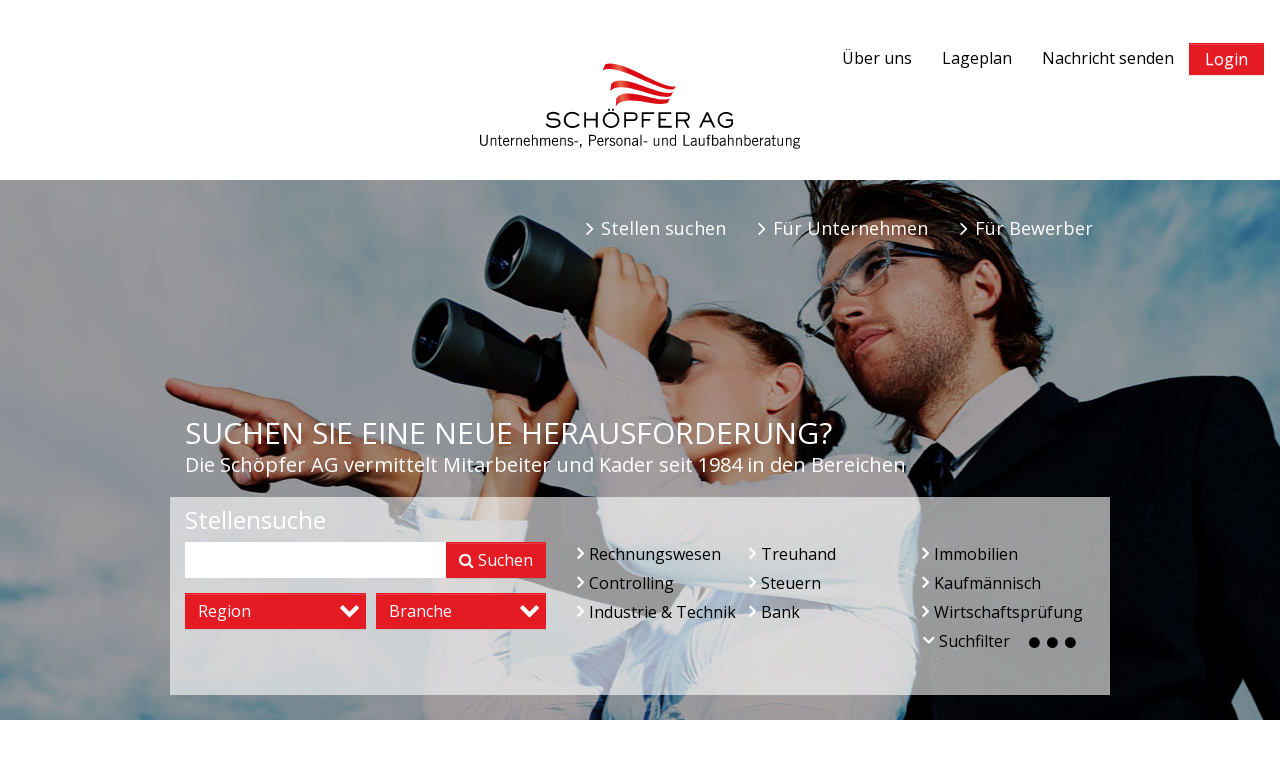

--- FILE ---
content_type: text/html; charset=UTF-8
request_url: https://www.schoepfer-ag.ch/stelle/1377-100361-14-2?title=sachbearbeiterin-treuhand-auch-ab-treuhand-kv-80-100&business=&page=0&searchtext=&region=&section=
body_size: 7318
content:
<html lang="de">
<head>
    <meta charset="utf-8">

    <base href="https://www.schoepfer-ag.ch/">
    <link rel="shortcut icon" href="https://www.schoepfer-ag.ch/img/Schoepfer_Favicon_32x32px.ico"
          type="image/x-icon; charset=binary">
    <link rel="icon" href="https://www.schoepfer-ag.ch/img/Schoepfer_Favicon_32x32px.ico" type="image/x-icon; charset=binary">

    <meta name="viewport" content="width=device-width, initial-scale=1">
        <title>Stelle nicht gefunden | Schöpfer AG Zug und Zürich</title>
    <meta name="description" content="">

    
    <link rel="stylesheet" type="text/css"
          href="https://fonts.googleapis.com/css?family=Open+Sans:300italic,300,400italic,400,600italic,600,700italic,700,800italic,800"
          media="all">

    <link rel="stylesheet" type="text/css" href="https://www.schoepfer-ag.ch/css/bootstrap.css" media="all">
    <link rel="stylesheet" type="text/css" href="https://www.schoepfer-ag.ch/css/bootstrap-theme.min.css" media="all">
    <link rel="stylesheet" type="text/css" href="https://www.schoepfer-ag.ch/css/font-awesome.min.css" media="all">
    <link rel="stylesheet" type="text/css" href="https://www.schoepfer-ag.ch/css/flexslider.css" media="all">
    <link rel="stylesheet" type="text/css" href="https://www.schoepfer-ag.ch/css/theme.css?v=201905201210" media="all">
    <link rel="stylesheet" type="text/css" href="https://www.schoepfer-ag.ch/css/print.css" media="print">
    <link rel="stylesheet" type="text/css" href="https://www.schoepfer-ag.ch/css/jquery.fancybox.css" media="all">
    <link rel="stylesheet" type="text/css" href="https://www.schoepfer-ag.ch/css/jquery.fancybox-buttons.css" media="all">
    <link rel="stylesheet" type="text/css" href="https://www.schoepfer-ag.ch/css/jquery.fancybox-thumbs.css" media="all">
    <link rel="stylesheet" type="text/css" href="https://www.schoepfer-ag.ch/softxpert/css/softxpert.css" media="all">
    

        <script src="https://www.schoepfer-ag.ch/js/jquery-1.11.1.min.js" type="text/javascript"></script>
    <script src="https://www.schoepfer-ag.ch/js/jquery-ui-1.10.4.custom.min.js" type="text/javascript"></script>
    <script src="https://www.schoepfer-ag.ch/js/matchMedia.js" type="text/javascript"></script>
    <script src="https://www.schoepfer-ag.ch/js/enquire.js" type="text/javascript"></script>
    <script src="https://www.schoepfer-ag.ch/js/modernizr.js" type="text/javascript"></script>
    <script src="https://www.schoepfer-ag.ch/js/jquery.selectBox.js" type="text/javascript"></script>
    <script src="https://www.schoepfer-ag.ch/js/jquery.fancybox.js" type="text/javascript"></script>
    <script src="https://www.schoepfer-ag.ch/js/jquery.fancybox-buttons.js" type="text/javascript"></script>
    <script src="https://www.schoepfer-ag.ch/js/jquery.fancybox-media.js" type="text/javascript"></script>
    <script src="https://www.schoepfer-ag.ch/js/jquery.fancybox-thumbs.js" type="text/javascript"></script>
    <script src="https://www.schoepfer-ag.ch/js/jquery.flexslider-min.js" type="text/javascript"></script>
    <script src="https://www.schoepfer-ag.ch/js/jquery.hoverIntent.min.js" type="text/javascript"></script>
    <script src="https://www.schoepfer-ag.ch/js/lib.js" type="text/javascript"></script>
    <script src="https://www.schoepfer-ag.ch/softxpert/js/softxpert.js" type="text/javascript"></script>
        <script src="https://www.google.com/recaptcha/api.js?" async defer></script>


    <script>
        (function (i, s, o, g, r, a, m) {
            i['GoogleAnalyticsObject'] = r;
            i[r] = i[r] || function () {
                (i[r].q = i[r].q || []).push(arguments)
            }, i[r].l = 1 * new Date();
            a = s.createElement(o),
                m = s.getElementsByTagName(o)[0];
            a.async = 1;
            a.src = g;
            m.parentNode.insertBefore(a, m)
        })(window, document, 'script', '//www.google-analytics.com/analytics.js', 'ga');

        ga('create', 'UA-60356313-2', 'auto');
        ga('send', 'pageview');
    </script>

    
    <link rel="apple-touch-icon" sizes="57x57" href="https://www.schoepfer-ag.ch/img/favicon-57.png" type="image/x-icon"
          title="Schöpfer AG"/>
    <link rel="apple-touch-icon" sizes="60x60" href="https://www.schoepfer-ag.ch/img/favicon-60.png" type="image/x-icon"
          title="Schöpfer AG"/>
    <link rel="apple-touch-icon" sizes="72x72" href="https://www.schoepfer-ag.ch/img/favicon-72.png" type="image/x-icon"
          title="Schöpfer AG"/>
    <link rel="apple-touch-icon" sizes="76x76" href="https://www.schoepfer-ag.ch/img/favicon-76.png" type="image/x-icon"
          title="Schöpfer AG"/>
    <link rel="apple-touch-icon" sizes="114x114" href="https://www.schoepfer-ag.ch/img/favicon-114.png" type="image/x-icon"
          title="Schöpfer AG"/>
    <link rel="apple-touch-icon" sizes="120x120" href="https://www.schoepfer-ag.ch/img/favicon-120.png" type="image/x-icon"
          title="Schöpfer AG"/>
    <link rel="apple-touch-icon" sizes="144x144" href="https://www.schoepfer-ag.ch/img/favicon-144.png" type="image/x-icon"
          title="Schöpfer AG"/>
    <link rel="apple-touch-icon" sizes="152x152" href="https://www.schoepfer-ag.ch/img/favicon-152.png" type="image/x-icon"
          title="Schöpfer AG"/>

    
    
    
    

    
    
    
</head>
<body class="body-class-inner-page">
<header class="page-header">
    <div class="container">
        <div class="page-logo">

            <a href="https://www.schoepfer-ag.ch" title="zur Startseite" class="home"  ><img src="https://www.schoepfer-ag.ch/img/logo_cut.svg" width="600" height="180" alt=""></a>

        </div>
    </div>
            <nav class="navbar navbar-links" role="navigation">
    <ul class="nav navbar-nav">
                                                                                                <li>
                                            <a href="https://www.schoepfer-ag.ch/ueber-uns/schoepfer-ag"
                           title="">Über uns</a>
                                                                <div class="sub-menu">
                            <ul>
                                                                    <li><a href="https://www.schoepfer-ag.ch/ueber-uns/schoepfer-ag"
                                           title="">Schöpfer AG</a></li>
                                                                    <li><a href="https://www.schoepfer-ag.ch/ueber-uns/team"
                                           title="">Team</a></li>
                                                                    <li><a href="https://www.schoepfer-ag.ch/ueber-uns/jobs"
                                           title="">Jobs</a></li>
                                                            </ul>
                        </div>
                                    </li>
                                                <li>
                                            <a href="https://www.schoepfer-ag.ch/lageplan"
                           title="">Lageplan</a>
                                                        </li>
                                                <li>
                                            <a href="https://www.schoepfer-ag.ch/nachricht-senden"
                           title="">Nachricht senden</a>
                                                        </li>
                                                    <li>
                <a href="https://schoepfer.easymission.ch/em/login.xhtml?language=de" title="Login"
                   target="_blank" class="btn btn-primary">Login</a>
            </li>
    </ul>
</nav>        <nav class="navbar navbar-mobile" role="navigation">
    <div class="navbar-header">
        <button type="button" class="navbar-toggle" data-toggle="collapse"
                data-target="#bs-example-navbar-collapse-1">
            <span class="sr-only">Toggle navigation</span>
            <span class="icon-bar"></span>
            <span class="icon-bar"></span>
            <span class="icon-bar"></span>
        </button>
        <a href="https://www.schoepfer-ag.ch" class="navbar-brand" data-toggle="collapse"
           data-target="#bs-example-navbar-collapse-1">Navigation</a>
    </div>
    <div class="collapse navbar-collapse" id="bs-example-navbar-collapse-1">
        <ul class="nav navbar-nav">
                                                <li class=" first  " data-target="#bs-example-navbar-collapse-1" data-toggle="collapse">
                                                    <a href="https://www.schoepfer-ag.ch/stellen"
                               title=""><span>Stellen suchen</span></a>
                                                                    </li>
                                                                <li class=" " data-target="#bs-example-navbar-collapse-1" data-toggle="collapse">
                                                    <a href="https://www.schoepfer-ag.ch/fuer-unternehmen/wieso-schoepfer-ag"
                               title=""><span>Für Unternehmen</span></a>
                                                                            <div class="sub-menu">
                                <ul>
                                                                            <li class="first  "><span><a href="https://www.schoepfer-ag.ch/fuer-unternehmen/wieso-schoepfer-ag"
                                                                                                                         title="">Wieso Schöpfer AG?</a></span></li>
                                                                            <li class=" "><span><a href="https://www.schoepfer-ag.ch/fuer-unternehmen/vorgehen"
                                                                                                                         title="">Vorgehen</a></span></li>
                                                                            <li class=" "><span><a href="https://www.schoepfer-ag.ch/fuer-unternehmen/stellenprofil-senden"
                                                                                                                         title="">Stellenprofil senden</a></span></li>
                                                                            <li class="  last "><span><a href="https://www.schoepfer-ag.ch/fuer-unternehmen/persoenliches-gespraech"
                                                                                                                         title="">Persönliches Gespräch</a></span></li>
                                                                    </ul>
                            </div>
                                            </li>
                                                                <li class=" " data-target="#bs-example-navbar-collapse-1" data-toggle="collapse">
                                                    <a href="https://www.schoepfer-ag.ch/fuer-bewerber/wieso-schoepfer-ag"
                               title=""><span>Für Bewerber</span></a>
                                                                            <div class="sub-menu">
                                <ul>
                                                                            <li class="first  "><span><a href="https://www.schoepfer-ag.ch/fuer-bewerber/wieso-schoepfer-ag"
                                                                                                                         title="">Wieso Schöpfer AG?</a></span></li>
                                                                            <li class="  last "><span><a href="https://www.schoepfer-ag.ch/fuer-bewerber/bewerbungsprozess"
                                                                                                                         title="">Bewerbungsprozess</a></span></li>
                                                                    </ul>
                            </div>
                                            </li>
                                                                <li class=" " data-target="#bs-example-navbar-collapse-1" data-toggle="collapse">
                                                    <a href="https://www.schoepfer-ag.ch/ueber-uns/schoepfer-ag"
                               title=""><span>Über uns</span></a>
                                                                            <div class="sub-menu">
                                <ul>
                                                                            <li class="first  "><span><a href="https://www.schoepfer-ag.ch/ueber-uns/schoepfer-ag"
                                                                                                                         title="">Schöpfer AG</a></span></li>
                                                                            <li class=" "><span><a href="https://www.schoepfer-ag.ch/ueber-uns/team"
                                                                                                                         title="">Team</a></span></li>
                                                                            <li class="  last "><span><a href="https://www.schoepfer-ag.ch/ueber-uns/jobs"
                                                                                                                         title="">Jobs</a></span></li>
                                                                    </ul>
                            </div>
                                            </li>
                                                                <li class=" " data-target="#bs-example-navbar-collapse-1" data-toggle="collapse">
                                                    <a href="https://www.schoepfer-ag.ch/lageplan"
                               title=""><span>Lageplan</span></a>
                                                                    </li>
                                                                <li class=" " data-target="#bs-example-navbar-collapse-1" data-toggle="collapse">
                                                    <a href="https://www.schoepfer-ag.ch/nachricht-senden"
                               title=""><span>Nachricht senden</span></a>
                                                                    </li>
                                                                        <li class="last" data-target="#bs-example-navbar-collapse-1" data-toggle="collapse">
                    <a href="https://schoepfer.easymission.ch/em/login.xhtml?language=de" title="Login"
                       target="_blank"><span>Login</span></a>
                </li>
        </ul>
    </div>
</nav>    </header>

    <section class="page-search-section">
    <div class="container">
        <input type="hidden" id="vacancy-url" value="https://www.schoepfer-ag.ch">
        <nav class="navbar navbar-primary collapse navbar-collapse" role="navigation">
    <div class="collapse navbar-collapse">
        <!--###NAV_PRIMARY### begin -->
        <ul class="nav navbar-nav">
                                                <li class=" first   ">
                                                    <a href="https://www.schoepfer-ag.ch/stellen"
                               title="">Stellen suchen</a>
                                                                    </li>
                                                                <li class="  ">
                                                    <a href="https://www.schoepfer-ag.ch/fuer-unternehmen/wieso-schoepfer-ag"
                               title="">Für Unternehmen</a>
                                                                            <div class="sub-menu">
                                <ul>
                                                                            <li class=" first  "><a href="https://www.schoepfer-ag.ch/fuer-unternehmen/wieso-schoepfer-ag"
                                               title="">Wieso Schöpfer AG?</a></li>
                                                                            <li class=" "><a href="https://www.schoepfer-ag.ch/fuer-unternehmen/vorgehen"
                                               title="">Vorgehen</a></li>
                                                                            <li class=" "><a href="https://www.schoepfer-ag.ch/fuer-unternehmen/stellenprofil-senden"
                                               title="">Stellenprofil senden</a></li>
                                                                            <li class="  last "><a href="https://www.schoepfer-ag.ch/fuer-unternehmen/persoenliches-gespraech"
                                               title="">Persönliches Gespräch</a></li>
                                                                    </ul>
                            </div>
                                            </li>
                                                                <li class="  ">
                                                    <a href="https://www.schoepfer-ag.ch/fuer-bewerber/wieso-schoepfer-ag"
                               title="">Für Bewerber</a>
                                                                            <div class="sub-menu">
                                <ul>
                                                                            <li class=" first  "><a href="https://www.schoepfer-ag.ch/fuer-bewerber/wieso-schoepfer-ag"
                                               title="">Wieso Schöpfer AG?</a></li>
                                                                            <li class="  last "><a href="https://www.schoepfer-ag.ch/fuer-bewerber/bewerbungsprozess"
                                               title="">Bewerbungsprozess</a></li>
                                                                    </ul>
                            </div>
                                            </li>
                                                                                                                                                    </ul>
        <!--###NAV_PRIMARY### end -->
    </div>
    <!-- /.navbar-collapse -->
</nav>

        <div class="page-search-block-container">
            <!--###SEARCH_BLOCK### begin -->
            <div class="page-search-block-title">
                <h1>Suchen Sie eine neue Herausforderung?</h1>
                <h3>Die Schöpfer AG vermittelt Mitarbeiter und Kader seit 1984 in den Bereichen</h3>
            </div>
            <div class="page-search-box">
                <form action="#" id="search-form">
                    <div class="row">
                        <div class="col-md-5">
                            <div class="form-group">
                                <label class="control-label">Stellensuche</label>
                                <div class="input-group">
                                    <input class="form-control" type="search" id="searchtext">
                                    <span class="input-group-btn">
                                        <button class="btn btn-primary" type="submit">
                                            <i class="fa fa-search"></i>
                                            Suchen                                        </button>
                                    </span>
                                </div>
                            </div>

                            <div aria-label="Justified button group" role="group"
                                 class="btn-group btn-group-justified btn-group-search-box-selectboxes">
                                <div class="btn-group clearfix">
    <a class="btn btn-primary btn-select"
       href=""
       data-target="dropdown-menu-region">
        Region
    </a>
    <span id="regionCount"></span>

    <div class="dropdown-menu dropdown-menu-search-options dropdown-menu-region"
         style="display: none;">
        <div class="row">
            <div class="col-md-8">
                <ol class="page-search-options-additional page-search-options-additional-deutschschweiz">
                                            <li>
                            <div class="checkbox">
                                <label>
                                    <input type="checkbox" data-search="auto"
                                           data-target="checkboxes-deutschschweiz"
                                           class="check-all" name="region" value="all">
                                    Deutschschweiz
                                </label>
                            </div>
                            <ol class="clearfix checkboxes-deutschschweiz">
                                                                                                            <li>
                                            <div class="checkbox"><label><input
                                                            data-search="auto"
                                                            type="checkbox"
                                                            name="region"
                                                            class="chk"
                                                            value="2">
                                                    Region Zürich / Schaffhausen
                                                    
                                                </label></div>
                                        </li>
                                                                                                                                                <li>
                                            <div class="checkbox"><label><input
                                                            data-search="auto"
                                                            type="checkbox"
                                                            name="region"
                                                            class="chk"
                                                            value="7">
                                                    Region Ostschweiz / GR / FL
                                                    
                                                </label></div>
                                        </li>
                                                                                                                                                <li>
                                            <div class="checkbox"><label><input
                                                            data-search="auto"
                                                            type="checkbox"
                                                            name="region"
                                                            class="chk"
                                                            value="8">
                                                    Region Mittelland (AG /  SO)
                                                    
                                                </label></div>
                                        </li>
                                                                                                                                                <li>
                                            <div class="checkbox"><label><input
                                                            data-search="auto"
                                                            type="checkbox"
                                                            name="region"
                                                            class="chk"
                                                            value="9">
                                                    Region Bern
                                                    
                                                </label></div>
                                        </li>
                                                                                                                                                <li>
                                            <div class="checkbox"><label><input
                                                            data-search="auto"
                                                            type="checkbox"
                                                            name="region"
                                                            class="chk"
                                                            value="10">
                                                    Region Basel
                                                    
                                                </label></div>
                                        </li>
                                                                                                                                                <li>
                                            <div class="checkbox"><label><input
                                                            data-search="auto"
                                                            type="checkbox"
                                                            name="region"
                                                            class="chk"
                                                            value="11">
                                                    Region Zentralschweiz
                                                    
                                                </label></div>
                                        </li>
                                                                                                                                                                    </ol>
                        </li>
                                            <li>
                            <div class="checkbox">
                                <label>
                                    <input type="checkbox" data-search="auto"
                                           data-target="checkboxes-westschweiz"
                                           class="check-all" name="region" value="all">
                                    Westschweiz
                                </label>
                            </div>
                            <ol class="clearfix checkboxes-westschweiz">
                                                                                                                                                                                                                                                                                                                                            </ol>
                        </li>
                                    </ol>
            </div>
        </div>
        <!-- row // -->
    </div>
</div>                                <div class="btn-group clearfix">
    <a class="btn btn-primary btn-select" href="#" data-target="dropdown-menu-bereich">
        Branche
    </a>
    <span id="bereichCount" class="businessCount"></span>
    <div class="dropdown-menu dropdown-menu-search-options dropdown-menu-bereich"
         style="display: none;">
        <div class="row">

            
            <div class="col-md-6 col-sm-12">
                <ol class="page-search-options-additional page-search-options-additional-bereich">
                                            <li>
                            <div class="checkbox">
                                <label>
                                    <input data-search="auto" type="checkbox" name=""
                                           class="BusinessChk BereichChk"
                                           value="3">	Beratung diverse
                                    (23)
                                </label>
                            </div>
                        </li>
                                            <li>
                            <div class="checkbox">
                                <label>
                                    <input data-search="auto" type="checkbox" name=""
                                           class="BusinessChk BereichChk"
                                           value="1">Banken/ Finanzinstitute
                                    (7)
                                </label>
                            </div>
                        </li>
                                            <li>
                            <div class="checkbox">
                                <label>
                                    <input data-search="auto" type="checkbox" name=""
                                           class="BusinessChk BereichChk"
                                           value="2">Baugewerbe/Immobilien
                                    (34)
                                </label>
                            </div>
                        </li>
                                            <li>
                            <div class="checkbox">
                                <label>
                                    <input data-search="auto" type="checkbox" name=""
                                           class="BusinessChk BereichChk"
                                           value="7">Dienstleistungen allgemein
                                    (22)
                                </label>
                            </div>
                        </li>
                                    </ol>
            </div>
            <div class="col-md-6 col-sm-12">
                <ol class="page-search-options-additional page-search-options-additional-bereich">
                                            <li>
                            <div class="checkbox">
                                <label>
                                    <input data-search="auto" type="checkbox" name=""
                                           class="BusinessChk BereichChk"
                                           value="8">Energie-/Wasserwirtschaft
                                    (1)
                                </label>
                            </div>
                        </li>
                                            <li>
                            <div class="checkbox">
                                <label>
                                    <input data-search="auto" type="checkbox" name=""
                                           class="BusinessChk BereichChk"
                                           value="11">Gewerbe/Handwerk allgemein
                                    (1)
                                </label>
                            </div>
                        </li>
                                            <li>
                            <div class="checkbox">
                                <label>
                                    <input data-search="auto" type="checkbox" name=""
                                           class="BusinessChk BereichChk"
                                           value="19">Rechts-/Wirtschaftsberatung
                                    (232)
                                </label>
                            </div>
                        </li>
                                    </ol>
            </div>
        </div>
    </div>
</div>                            </div>
                        </div>
                        <div class="col-md-7">
                            <ol class="page-search-options">
                                                                    <li>
                                        <a class="groupFilters" data-search="2024"
                                           href="https://www.schoepfer-ag.ch/result?section=Finanz-/Rechnungswesen"><i
                                                    class="fa fa-angle-right"></i>Rechnungswesen</a>
                                    </li>
                                                                    <li>
                                        <a class="groupFilters" data-search="17"
                                           href="https://www.schoepfer-ag.ch/result?section=Treuhand"><i
                                                    class="fa fa-angle-right"></i>Treuhand</a>
                                    </li>
                                                                    <li>
                                        <a class="groupFilters" data-search="13"
                                           href="https://www.schoepfer-ag.ch/result?section=Immobilien Handel/Bewirtschaftung"><i
                                                    class="fa fa-angle-right"></i>Immobilien</a>
                                    </li>
                                                                    <li>
                                        <a class="groupFilters" data-search="12"
                                           href="https://www.schoepfer-ag.ch/result?section=Controlling"><i
                                                    class="fa fa-angle-right"></i>Controlling</a>
                                    </li>
                                                                    <li>
                                        <a class="groupFilters" data-search="16"
                                           href="https://www.schoepfer-ag.ch/result?section=Steuern"><i
                                                    class="fa fa-angle-right"></i>Steuern</a>
                                    </li>
                                                                    <li>
                                        <a class="groupFilters" data-search="1"
                                           href="https://www.schoepfer-ag.ch/result?section=Kaufmännisch"><i
                                                    class="fa fa-angle-right"></i>Kaufmännisch</a>
                                    </li>
                                                                    <li>
                                        <a class="groupFilters" data-search="89"
                                           href="https://www.schoepfer-ag.ch/result?section=Bau/Architektur/Engineering"><i
                                                    class="fa fa-angle-right"></i>Industrie &amp; Technik</a>
                                    </li>
                                                                    <li>
                                        <a class="groupFilters" data-search="21"
                                           href="https://www.schoepfer-ag.ch/result?section=Anlageberatung/Private Banking"><i
                                                    class="fa fa-angle-right"></i>Bank</a>
                                    </li>
                                                                    <li>
                                        <a class="groupFilters" data-search="10"
                                           href="https://www.schoepfer-ag.ch/result?section=Audit/Revision/Wirtschaftsprüfung"><i
                                                    class="fa fa-angle-right"></i>Wirtschaftsprüfung</a>
                                    </li>
                                                                <li class="search-filter-options-link-li"><a
                                            class="search-filter-options-link desk_v red_color"
                                            href="javascript:void(0)"><i
                                                class="fa fa-angle-down"></i>Suchfilter                                        <span>
                                            <i class="fa fa-circle"></i>
                                            <i class="fa fa-circle"></i>
                                            <i class="fa fa-circle"></i>
                                        </span>
                                    </a>
                                </li>
                            </ol>
                        </div>
                    </div>
                </form>
                <div class="search-filters-box" style="display: none;">

                    <div class="form-inline">
                        <div class="row">
                            <div class="col-md-5 col-sm-4 col-xs-6">
                                <div class="checkbox">
                                    <label>
                                        <input class="perSofort" data-search="auto" type="checkbox"> Per sofort gesucht                                    </label>
                                </div>
                                <div class="checkbox">
                                    <label>
                                        <input class="mitFuhrungs" data-search="auto" type="checkbox"> Mit Führungsfunktion                                    </label>
                                </div>
                            </div>
                            <div class="col-md-4 col-sm-3 col-xs-6">
                                <div class="checkbox">
                                    <label>
                                        <input value="Festanstellung" data-search="auto" type="radio" name="d">
                                            Festanstellung                                    </label>
                                </div>

                                <div class="checkbox">
                                    <label>
                                        <input value="temporar" data-search="auto" type="radio" name="d">
                                            Temporär Job                                    </label>
                                </div>
                            </div>
                            <div class="col-md-2 col-sm-3 pensum_group col-xs-6">
                                <div class="form-group form-group-pensum">
                                    <select class="pensum selectbox form-control selectBox" style="display: none;">
                                        <option value=""></option>
                                        <option value="30">30%</option>
                                        <option value="40">40%</option>
                                        <option value="50">50%</option>
                                        <option value="60">60%</option>
                                        <option value="70">70%</option>
                                        <option value="80">80%</option>
                                        <option value="90">90%</option>
                                        <option value="100">100%</option>
                                    </select>
                                </div>
                            </div>
                            <div class="col-md-1 col-sm-3 bis col-xs-6">
                                <div class="form-group">
                                    <label class="form-control">bis</label>
                                    <select class="pensumBis selectbox form-control selectBox" style="display: none;">
                                        <option value=""></option>
                                        <option value="100">100%</option>
                                        <option value="90">90%</option>
                                        <option value="80">80%</option>
                                        <option value="70">70%</option>
                                        <option value="60">60%</option>
                                        <option value="50">50%</option>
                                        <option value="40">40%</option>
                                        <option value="30">30%</option>
                                    </select>
                                </div>
                            </div>
                        </div>
                    </div>
                </div>
            </div>
            <!--###SEARCH_BLOCK### end -->
        </div>
    </div>
</section>
<section class="page-body">
            <div class="search-results-nav">

    </div>

    <div class="search-results-item details">
        <ul class="content user-list-content">
            <li>
                <div class="container">
                    <div class="row">
                        <div class="col-md-12">
                            <h2 id="title">
                                Die Stelle existiert nicht mehr.                            </h2>
                            <h3>
                                1377-100361-14-2
                            </h3>
                        </div>
                    </div>
                </div>
            </li>
        </ul>
    </div>
    <div class="search-results-item hidden-print" style="margin-top: 4px;">
        <ul class="content user-list-content">
            <li>
                <div class="container">
                    <div class="row">
                        <div class="col-md-12">
                            <h2>ÄHNLICHE STELLEN</h2>
                                                             oberer Zürichsee
                                <a href="https://www.schoepfer-ag.ch/stelle/1377-100544-1-1?title=treuhanderin-mit-eidg-fachausweis" >
                                    <h4 style="color: #e51b24;">TreuhänderIN mit eidg. Fachausweis</h4></a>
                                <br>
                                                             Zürich-Stadt
                                <a href="https://www.schoepfer-ag.ch/stelle/1377-115028-2-1?title=treuhanderin-mit-eidg-fachausweis-oder-in-weiterbildung" >
                                    <h4 style="color: #e51b24;">TreuhänderIn mit eidg. Fachausweis oder in Weiterbildung</h4></a>
                                <br>
                                                             Pfäffikon / SZ
                                <a href="https://www.schoepfer-ag.ch/stelle/1377-103158-2-2?title=immobilienbewirtschafterin-mit-eidg-fachausweis-od-in-ausb" >
                                    <h4 style="color: #e51b24;">Immobilienbewirtschafter/in mit eidg. Fachausweis od. in Ausb.</h4></a>
                                <br>
                                                             linke Zürichseeseite
                                <a href="https://www.schoepfer-ag.ch/stelle/1377-101192-1-1?title=treuhanderin-mit-eidg-fachausweis-oder-in-ausbildung-dazu" >
                                    <h4 style="color: #e51b24;">TreuhänderIN mit eidg. Fachausweis oder in Ausbildung dazu</h4></a>
                                <br>
                                                             Stadt Zürich
                                <a href="https://www.schoepfer-ag.ch/stelle/1377-110592-3-1?title=treuhand-mandatsleiterin-mit-eidg-fachausweis" >
                                    <h4 style="color: #e51b24;">Treuhand MandatsleiterIN mit eidg. Fachausweis</h4></a>
                                <br>
                                                             Zürich-City
                                <a href="https://www.schoepfer-ag.ch/stelle/1377-101454-9-1?title=treuhanderin-mit-eidg-fachausweis-oder-in-ausb-40-100" >
                                    <h4 style="color: #e51b24;">Treuhänder/in mit eidg. Fachausweis oder in Ausb. 40-100%</h4></a>
                                <br>
                                                             obere Zürichseite
                                <a href="https://www.schoepfer-ag.ch/stelle/1377-110158-5-2?title=ambitionierter-treuhanderin-mit-eidg-fachausweis-oder-bachelor" >
                                    <h4 style="color: #e51b24;">Ambitionierte/r Treuhänder/in mit eidg. Fachausweis oder Bachelor</h4></a>
                                <br>
                                                    </div>
                    </div>
                </div>
            </li>
        </ul>
    </div>

    <div id="jobs_list_container" class="search-results">
        <div id="resultLoading">

        </div>
    </div>
</section>
    <footer class="page-footer">
    <section class="section-social-media">
        <div class="container">
            <h3>Social Media</h3>
            <ul class="social-icons">
                <li><a href="https://www.facebook.com/schoepferag" target="_blank"><img
                                src="https://www.schoepfer-ag.ch/img/icon-facebook-96x96.png" alt="Facebook"></a></li>
                <li><a href="http://www.jobs.ch/de/firma/Schoepfer-AG/2670" target="_blank"><img
                                src="https://www.schoepfer-ag.ch/img/icon-jobs-96x96.png" alt="Facebook"></a></li>
                <li><a href="https://www.xing.com/companies/sch%C3%B6pferag" target="_blank"><img
                                src="https://www.schoepfer-ag.ch/img/icon-xing-96x96.png" alt="Xing"></a></li>
                <li><a href="https://www.linkedin.com/company/sch%C3%B6pfer-ag?trk=nav_account_sub_nav_company_admin"
                       target="_blank"><img src="https://www.schoepfer-ag.ch/img/icon-linkedin-96x96.png" alt="LinkedIn"></a>
                </li>
            </ul>
        </div>
    </section>
    <section class="section-contact-info">
        <div class="container">
            <div id="c4" class="csc-default"><h3>Kontakt</h3>
				                <h4>SCHÖPFER AG</h4>
                <p>Langgasse 47b, 6340 Baar T:041 729 63 00, F: , <a
                            href="mailto:infozug@schoepfer-ag.ch">infozug@schoepfer-ag.ch</a></p>
                                                                                                        
            </div>
    </section>

    <section class="section-sitemap">
        <div class="container">
            <section class="section-sitemap">
                <div class="container">
                    <nav class="csc-default">
                        <div class="csc-header csc-header-n1"><h3 class="csc-firstHeader">Sitemap</h3></div>
                        <div class="csc-sitemap">
                            <ul>
                                                                    <li>
                                                                                    <a href="https://www.schoepfer-ag.ch/stellen"
                                               title="">Stellen suchen</a>
                                                                                                                    </li>
                                                                    <li>
                                                                                    <a href="https://www.schoepfer-ag.ch/fuer-unternehmen/wieso-schoepfer-ag"
                                               title="">Für Unternehmen</a>
                                                                                                                            <ul>
                                                                                                    <li><a href="https://www.schoepfer-ag.ch/fuer-unternehmen/wieso-schoepfer-ag"
                                                           title="">Wieso Schöpfer AG?</a></li>
                                                                                                    <li><a href="https://www.schoepfer-ag.ch/fuer-unternehmen/vorgehen"
                                                           title="">Vorgehen</a></li>
                                                                                                    <li><a href="https://www.schoepfer-ag.ch/fuer-unternehmen/stellenprofil-senden"
                                                           title="">Stellenprofil senden</a></li>
                                                                                                    <li><a href="https://www.schoepfer-ag.ch/fuer-unternehmen/persoenliches-gespraech"
                                                           title="">Persönliches Gespräch</a></li>
                                                                                            </ul>
                                                                            </li>
                                                                    <li>
                                                                                    <a href="https://www.schoepfer-ag.ch/fuer-bewerber/wieso-schoepfer-ag"
                                               title="">Für Bewerber</a>
                                                                                                                            <ul>
                                                                                                    <li><a href="https://www.schoepfer-ag.ch/fuer-bewerber/wieso-schoepfer-ag"
                                                           title="">Wieso Schöpfer AG?</a></li>
                                                                                                    <li><a href="https://www.schoepfer-ag.ch/fuer-bewerber/bewerbungsprozess"
                                                           title="">Bewerbungsprozess</a></li>
                                                                                            </ul>
                                                                            </li>
                                                                    <li>
                                                                                    <a href="https://www.schoepfer-ag.ch/ueber-uns/schoepfer-ag"
                                               title="">Über uns</a>
                                                                                                                            <ul>
                                                                                                    <li><a href="https://www.schoepfer-ag.ch/ueber-uns/schoepfer-ag"
                                                           title="">Schöpfer AG</a></li>
                                                                                                    <li><a href="https://www.schoepfer-ag.ch/ueber-uns/team"
                                                           title="">Team</a></li>
                                                                                                    <li><a href="https://www.schoepfer-ag.ch/ueber-uns/jobs"
                                                           title="">Jobs</a></li>
                                                                                            </ul>
                                                                            </li>
                                                                    <li>
                                                                                    <a href="https://www.schoepfer-ag.ch/lageplan"
                                               title="">Lageplan</a>
                                                                                                                    </li>
                                                                    <li>
                                                                                    <a href="https://www.schoepfer-ag.ch/nachricht-senden"
                                               title="">Nachricht senden</a>
                                                                                                                    </li>
                                                                    <li>
                                                                                    <a href="https://www.schoepfer-ag.ch/impressum"
                                               title="">Impressum</a>
                                                                                                                    </li>
                                                            </ul>
                        </div>
                    </nav>
            </section>
        </div>
        </div>
    </section>
</footer>    <div class="scroll_up_button">
        <i class="fa fa-angle-up fa-lg"></i>
    </div>

<script src="https://www.schoepfer-ag.ch/js/bootstrap.min.js"></script>
<script src="https://www.schoepfer-ag.ch/js/helper.js"></script>
<script src="https://www.schoepfer-ag.ch/js/vacancies.js"></script>
<script src="https://www.schoepfer-ag.ch/js/scroll_up_button.js"></script>

<script src="https://www.schoepfer-ag.ch/js/retina.js" type="text/javascript"></script>
</body>
</html>


--- FILE ---
content_type: text/css
request_url: https://www.schoepfer-ag.ch/css/theme.css?v=201905201210
body_size: 7001
content:
body, td, th, input, textarea, select {
    font-family:'Open Sans', Arial;
}
img {max-width:100%;}
a { outline:none !important;color:#000;}
a:hover { text-decoration:none;}

textarea {resize: vertical;}

.error,
.errorMessage {color:#e51b24;}

.navbar { min-height:1px; box-shadow:none;}


h1, h2, h3, h4 {font-weight:normal;}

h1, h2 {text-transform:uppercase; font-size:35px; }
h1:first-child,
h2:first-child { margin-top:0;}
label { font-weight:normal;}


p { margin:1em 0;}
p:first-child { margin-top:0;}

.csc-default { margin-bottom:20px;}
.search-filters-box label{ line-height: 25px;}
input[type="text"],
input[type="text"]:-webkit-autofill,
input[type="text"]:-webkit-autofill:hover,
input[type="text"]:-webkit-autofill:focus,
input[type="password"],
input[type="password"]:-webkit-autofill,
input[type="password"]:-webkit-autofill:hover,
input[type="password"]:-webkit-autofill:focus {
    background-color: #fff !important;
    box-shadow: none !important;
    -webkit-box-shadow: none !important;
}

input[type="file"] {
    max-width: 300px;
}

.form-horizontal .control-label {text-align:left;}

/*** layout **********************************************/

.page-header {
    border-bottom:0;
    margin-top:30px;
    margin-bottom:0;
    padding-bottom:0;
}

.note-button, .print-button, .send-button, .upload-button{
    padding-left: 50px;
}

.upload-button{
    position: relative;
    top: 0;
    z-index: 1;
}

#atstbx .at-share-btn.at-svc-compact{
    display: block;
    width: 100%;
    margin: 0;
    max-width: 100%;
    height: 50px;
    max-height: 50px;
    opacity: 0;
    cursor: pointer;
}

#atstbx{
    position: absolute;
    top: 0;
    height: 52px;
    background: rgba(0,0,0,0.3);
    padding: 10px;
    transition: all 0.3s ease;
    opacity: 0 !important;
    z-index: 0;
}

#atstbx.show_addthis{
    opacity: 1 !important;
    top: 1px;
}

.print-button:before{
    content: "";
    position: absolute;
    left: 55px;
    width: 30px;
    height: 30px;
    background: url(../img/printer_white.png);
}

.note-button:before{
    content: "";
    position: absolute;
    left: 53px;
    top: 7px;
    width: 30px;
    height: 30px;
    background: url(../img/note_white.png);
}

.send-button:before{
    content: "";
    position: absolute;
    left: 35px;
    width: 30px;
    height: 30px;
    background: url(../img/send_white.png);
}

.upload-button:before{
    content: "";
    position: absolute;
    left: 55px;
    top: 6px;
    width: 30px;
    height: 30px;
    background: url(../img/upload-outline_white.png);
}

.icon_for_btn{
    width: 30px;
    height: 30px;
    margin: 0 10px;
}

.page-logo {
    text-align:center;
}
.page-logo img {
    width: 320px;
    height: 96px;
}
.page-body { padding:0px;}

.page-main-content { background-color:#f8f8f8; padding:30px 0;}

.page-footer {

}

/*** Navigation **********************************************/

.navbar .nav > li { margin-bottom:0;}

.navbar-mobile {
    margin:0;
    border:0;
    border-top:1px #ccc solid;
    padding-top:10px;
    padding-bottom:0px;
    margin-top:20px;
    display:block;
}
.navbar-mobile .navbar-collapse { background-color:#e51b24; padding:0;}
.navbar-mobile .nav {
    width:auto;
    margin:0 auto;
    display:block;
    float:none;
    text-align:center;
}
.navbar-mobile .nav ul { display:block;  background-color:#fff; list-style:none; padding:0; margin:0; }

.navbar-mobile .nav > li { border-bottom:1px #fff solid;}
.navbar-mobile .nav > li > a,
.navbar-mobile .nav > li > a:hover { color:#fff; font-size:18px; line-height:30px;}
.navbar-mobile .nav .sub-menu { display:none;}
.navbar-mobile .nav > li > .sub-menu > ul > li { display:block;}
.navbar-mobile .nav > li > .sub-menu > ul > li a { display:block; padding:10px 15px; border-top:1px #e6e6e6 solid;}
.navbar-mobile .nav > li > .sub-menu > ul > li > ul { background-color:#f8f8f8; font-size:90%;}
.navbar-header { height:43px;}

.navbar-toggle {
    margin-top:0;
    margin-bottom:0;
}
.navbar-toggle .icon-bar {
    background-color:#e51b24;
}
.navbar-links {
    margin:30px 0 0 0;
    padding:10px 0;
    border-top:1px #e6e6e6 solid;
    text-align:center;
    display:none;
}
.navbar-links .nav {
    padding-right : 16px;
    width:auto;
    margin:0 auto;
    display:inline-block;
    float:none;
}

.search-filters-box .form-inline .radio label, .search-filters-box .form-inline .checkbox label{ font-size: 16px; }
.search-filters-box .form-inline .col-md-5, .search-filters-box .form-inline .col-md-5 .checkbox:nth-last-child(1){ padding-right: 0; }

.navbar-links .nav .special { display:none;}
.navbar-links .nav ul { display:block;  background-color:#fff; list-style:none; padding:0; margin:0; font-size:14px; }

.navbar-links .nav li { position:relative; }

.navbar-links .nav .sub-menu,
.navbar-links .nav .sub-menu ul ul { display:none; text-align:left;}
.navbar-links .nav > li > .sub-menu > ul > li { display:block;}
.navbar-links .nav > li > .sub-menu > ul > li a { display:block; padding:7px 25px; border-top:1px #e6e6e6 solid;}
.navbar-links .nav > li:hover > a {color:#e51b24;}

.navbar-primary { font-size:18px; text-align:center;}
.navbar-primary ul { list-style:none; text-align:left;}
.navbar-primary .nav {
    width:auto;
    margin:0 auto;
    display:inline-block;
    float:none;
}


.navbar-primary .nav > li > a {
    text-shadow:none;
    color:#fff;
    border:1px transparent solid;
}


.navbar-primary .nav .open > a,
.navbar-primary .nav .open > a:hover,
.navbar-primary .nav .open > a:focus {
    border-color:transparent;
}

.navbar-primary .nav .active.open > a,
.navbar-primary .nav .active.open > a:hover,
.navbar-primary .nav .active.open > a:focus,
.navbar-primary .nav > li.active > a {
    border:1px #fff solid;
}

.navbar-primary .nav-justified > .dropdown .dropdown-menu {
    left:80px;
    border:0;
}
.navbar-primary .nav > li > a > .fa {
    font-size:120%;
    font-weight:bold;
    top:2px;
    position:relative;
    margin-right:5px;
}

.navbar-primary .nav li { position:relative; }
.navbar-primary .nav .sub-menu { display:none;}
.navbar-primary .nav > li > .sub-menu ul > li { display:block;}
.navbar-primary .nav > li > .sub-menu > ul > li a { display:block; padding:10px 15px; border-top:1px #e6e6e6 solid;}
.navbar-primary .nav > li > .sub-menu > ul > li:first-child a { border-top:0px;}



.navbar-secondary { background-color:#f8f8f8; margin-bottom:0; padding:0 0 30px 0;}
.navbar-secondary .navbar-nav { float:none;}
.navbar-secondary .navbar-brand { margin-right:20px; padding-left:0;}
.navbar-secondary .nav > li { margin-right:15px; min-height:35px;}
.navbar-secondary .navbar-brand,
.navbar-secondary .nav > li > a { color:#666; font-size:13px; text-transform:uppercase;}
.navbar-secondary .nav > li > a { padding:5px 20px 6px 30px;}

.navbar-secondary .nav > li > a:after{content:"\f105"; font-family:'FontAwesome'; position:absolute; left:10px;color:#e51b24; font-size:25px; font-weight:bold;}
.navbar-secondary .nav > li.active > a { border:1px #e51b24 solid;}

.navbar-brand:hover {
    color:inherit;
}
.browsebox { list-style:none;padding:0 !important; margin:0 !important;}
.browsebox li { list-style:none;padding:0; margin:0; display:inline; padding-right:10px;}

/*** Search block **********************************************/

.bis > .form-group{ padding: 0; }
.bis label{ float: left;background-color: transparent;color: #000; }
select.pensumBis.selectbox.form-control.selectBox, select.pensum.selectbox.form-control{
    background: #e51b24;
    color: #fff;
}
.page-search-section {
    background-color:#555555;

    background-size_:100% auto;
    padding:20px 0;
    color:#fff;
    transition:all 0.3s ease-in 0s;-webkit-transition:all 0.3s ease-in 0s;
    margin-bottom:36px;
}
.page-search-block-container {
    margin-top:0px;
    transition:all 0.3s ease-in 0s;-webkit-transition:all 0.3s ease-in 0s;
}
.page-search-box {
    background-color:#fff;
    background: rgba(255, 255, 255, .6);
    padding:6px 15px 20px;
}
.ie8 .page-search-box {
    filter:progid:DXImageTransform.Microsoft.gradient(startColorstr=#99FFFFFF,endColorstr=#99FFFFFF);
    zoom: 1;
    background:#000;
}
.page-search-block-title { margin-bottom:21px;}
.page-search-block-title h1 { font-size:24px; margin-bottom:5px;}
.page-search-block-title h3 { font-size:20px; margin:0;}

.page-search-box .control-label {
    font-size:24px;
}
.page-search-box .form-control {
    border:0;
}
.page-search-box select { width:100%;}
.page-search-options {
    list-style:none;
    padding:0;
    margin:0;
    float:left;
    margin-top:20px;
    font-size:13px;
    transition:all 0.3s ease-in 0s;-webkit-transition:all 0.3s ease-in 0s;
}
.page-search-options > li {padding:0; margin:0; float:left; width:50%; margin-bottom:7px;}
.page-search-options > li > a .fa { color:#fff; font-size:15px; margin-right:5px; font-size:120%; font-weight:bold;}
.page-search-options > li.search-filter-options-link-li {float:right}

.page-search-options .highlightBeruf {
    color: #e51b24;
}

.page-search-options .highlightBeruf:after {
    content: "\f00d";
    font-family: FontAwesome;
    font-style: normal;
    font-weight: normal;
    padding-left: 3px;
    display: inline-block;
    height: 15px;
}

/*** Buttons **********************************************/

.btn { background-image:none; line-height:1.4; text-shadow:none;}
.input-group-btn:last-child > .btn,
.input-group-btn:last-child > .btn-group { margin-left:0;}

.btn-primary,
.btn-primary:focus,
.btn-primary:hover,
.btn-primary:active { border-color:#e51b24; background-color:#e51b24; outline:none !important;}

.btn-group > .btn + .btn { margin-left:5px !important;}

.btn-group-justified .btn-group + .btn-group {
    padding-left: 10px;
}

.btn-group-search-box-selectboxes .btn-group {
    display:block;
    width:100%;
    padding:0;
}
.btn-group-search-box-selectboxes .btn-group + .btn-group { padding:0; margin:10px 0;}
.btn-group-search-box-selectboxes .btn-group .btn { float:none;}

/*** Sections and Blocks **********************************************/

.panel-home {
    margin-top:48px;
    margin-bottom:70px;
}
.panel-home .panel-body { padding-bottom:0;}

.panel-home .panel-heading-icon { margin-top:-48px; text-align:center;}
.panel-home .panel-heading-icon img { width: 96px; height: 96px;}
.panel-home h1,
.panel-home h2 { font-size:24px; text-transform:uppercase; color:#e51b24; text-align:center;}
.panel-home h3,
.panel-home h4 { font-size:18px; text-transform:uppercase; color:#e51b24; text-align:center; margin-bottom:40px;}

.page-body .icon-links,
.icon-links { list-style:none; padding:0; }
.page-body .icon-links > li,
.icon-links > li {margin-bottom:0px; border-top:1px #e6e6e6 solid;}
.icon-links > li > a { display:block; padding:15px 15px;} /* padding:0px ================================================*/
.icon-links > li > .right {
    padding-right:50px;
    position:relative;
}
.icon-links > li > .right .fa {
    position:absolute;
    top:calc(50% - 23px); /* -20px ===============================*/
    right:15px;
    color:#e51b24;
    font-size:40px;
    font-weight:bold;
}
.panel-home .icon-links { font-size:14px;margin:0 -15px;}

.section-social-media,
.section-sitemap,
.section-contact-info { text-align:center; padding:35px 0;}

.section-social-media h3,
.section-sitemap h3,
.section-contact-info h3 { margin-top:0; margin-bottom:40px; text-transform:uppercase; font-size:24px;}


.social-icons { list-style:none; padding:0; margin:0; display:inline-block;}
.social-icons > li { padding:0; margin:0; display:inline-block;}
.social-icons > li + li { margin-left:15px;}
.social-icons img {width: 48px; height: 48px;}



.section-contact-info {
    background-color:#e51b24;
    color:#fff;
}
.section-contact-info a,
.section-contact-info a:hover { color:inherit;}
.section-contact-info h4 { margin-bottom:0; text-transform:uppercase; font-size:22px;}
.section-contact-info p { margin-bottom:25px;}

.section-sitemap {
    background-color:#f3f3f3;
}
.section-sitemap ul {
    list-style:none;
    padding:0;
    margin:0;
    font-size:20px;
}
.section-sitemap .sitemap > li,
.csc-sitemap > ul > li {
    margin-bottom:20px;
}
.section-sitemap .sitemap > li > a,
.csc-sitemap > ul > li > a {
    font-weight:bold;
}

.search-filters-box {font-size:13px; margin:30px 0 0px; color:#000; display:none;}
.search-filters-box h3 { margin-top:0; text-transform:uppercase; font-size:14px; font-weight:bold;}
.search-filters-box .checkbox { padding-right:10px;}
.search-filters-box .row > div:last-child { text-align:left;}
.search-filters-box .form-group-pensum .selectBox { width:100px;}

.search-filter-options-link, .search-filter-options-link:hover {
    display: block;
    height: 22px;
    color: #000;
}
.search-filter-options-link span{
    margin-left: 15px;
    font-size: 10px;
}
.search-filter-options-link span i.fa{
    color: #000;
}

.search-filter-options-link > a > .fa{ margin-left: -3px; }

.search-results-title { padding-top:20px; padding-bottom:26px;}
.search-results-title h1 { color:#e51b24; font-size:24px;}
.search-results-nav { line-height:40px; text-transform:uppercase; margin-bottom:5px;}
.search-results-info { float:left; font-size:14px;}
.search-results-buttons { float:right; width:100%; font-size:14px;}
.search-results-button-prev { float:left;}
.search-results-button-next { float:right;}
.search-results-buttons .fa { font-size:25px; color:#e51b24; font-weight:bold; top:1px; position:relative;}
.search-results-button-prev .fa { margin-right:15px;}
.search-results-button-next .fa { margin-left:15px;}
.search-results-item { background-color:#f8f8f8; padding:25px 0; margin-bottom:2px; display:block;}
.search-results-item:hover { color:inherit;}
.search-results-item .media-left,
.search-results-item .media > .pull-left { padding-right:40px;}
.search-results-candidate-item-title,
.search-results-candidate-item-title:first-child { margin:15px 0 30px;}

.search-results-item .job-city-title,
.search-results-item .job-duty-title {
    color: #e51b24;
}


.scroll_up_button { position: fixed; bottom: 50px; width: 30px; height: 30px; right: 50px; cursor: pointer; text-align: center; padding-top: 3px; color: rgb(255, 255, 255); background: #e51b24; display: none; }

.search-results-item h2 {color:#e51b24; font-size:24px; text-transform:none;}
.search-results-item h3 {font-size:18px; font-weight:bold;}
.search-results-back2list { float:left;}
.search-results-back2list .fa { font-size:25px; color:#e51b24; font-weight:bold; top:1px; position:relative; margin-right:15px;}
.search-results-item .arrow-down-after:after { font-size:40px; color:#e51b24;}

.search-results-item-long { display:none;}
.search-results-item-active .arrow-down-after:after,
.search-results-item-active .arrow-down-after-wrapper a:after {content:"\f106";}

.search-results-item .row-action { margin-top:50px;}


.page-main-content h1 { margin-bottom:45px;}
.page-main-content h1,
.page-main-content h2 {color:#e51b24; font-size:24px;}
.page-main-content h3 {font-size:18px; font-weight:bold;}

.page-body ol,
.page-body ul { padding-left:22px;}
.page-body li { margin-bottom:0.8em;}
.page-body #jobs_list_container ul li { list-style-image: url(../img/bulletpoint_red.png);}
.page-body .icon-links li { background: transparent !important;}

.arrow-right {  position:relative; padding-right:30px; }
.arrow-right:after{content:"\f105"; font-family:'FontAwesome'; position:absolute; top:-10px; right:0;color:#e51b24; font-size:40px; font-weight:bold;}

.arrow-middle-right {  position:relative; padding-right:60px; }
.arrow-middle-right:after {content:"\f105"; font-family:'FontAwesome'; position:absolute; top:calc(50% - 10px); right:0;color:#e51b24; font-size:40px; font-weight:bold;}


.arrow-right-before,
.arrow-right-before-wrapper a {position:relative; padding-left:0.6em; }
.arrow-right-before:after,
.arrow-right-before-wrapper a:after {content:"\f105"; font-family:'FontAwesome'; position:absolute; top:calc(50% - 0.58em); left:0;}

.arrow-left-before,
.arrow-left-before-wrapper a {position:relative; padding-left:1em; }
.arrow-left-before:before,
.arrow-left-before-wrapper a:before {content:"\f104"; font-family:'FontAwesome'; position:absolute; top:calc(50% - 0.58em); left:0;}

.arrow-down-after,
.arrow-down-after-wrapper a {position:relative; padding-right:1em; }
.arrow-down-after:after,
.arrow-down-after-wrapper a:after {content:"\f107"; font-family:'FontAwesome'; position:absolute; top:calc(50% - 0.58em); right:0;}

.checkbox-special {}
.checkbox-special .checkbox label { border:1px #e51b24 solid; background-color:#fff; padding:6px 10px 5px;}
.checkbox-special .checkbox input_ { position:absolute !important; left:-9999px; top_:-99999px;}
.checkbox-special-active .checkbox label { background-color:#e51b24; color:#fff;}

.user-list-content,
.page-body .user-list-content {
    list-style: none;
    padding: 0;
}
.page-body .user-list-content > li {
    margin-bottom: 4px;
}

.page-body #jobs_list_container ul.user-list-content {
    margin-bottom: 0;
}
.page-body #jobs_list_container ul.user-list-content > li {
     display: block;
}

#paging_container ul li:nth-child(1) a{ margin-top: 2px;}
.teaser { display:block;}
.teaser:hover { color:inherit;}
.teaser .info { font-size:90%;}
.teaser .info .item { float:right;}
.teaser .info .item:first-child { float:left;}
.teaser h2 { margin-bottom:20px;}

.googlemap-canvas { width:100%; height:300px; margin-bottom:30px;}
.googlemap-canvas img { max-width:none;}


.contact-form textarea { height:200px;}
.apply-form textarea { height:300px;}

.btn-select { text-align:left;}
.btn-select:after{content:"\f078"; font-family:'FontAwesome'; position:absolute; right:5px; top:1px; color:#fff; font-size:21px;}

.dropdown-menu-search-options {
    background-color:rgba(0, 0, 0, 0.8);
    padding:15px;
    border:0;
    position:static;
    z-index:3;
    width:100%;
    top:40px;
    left:13px;
}


.page-search-options-additional,
.page-search-options-additional ol {
    list-style:none;
    padding:0;
    margin:0;
}

.page-search-options-additional ol { font-size:13px; margin-bottom:15px;}


.page-search-options-additional ol { margin-left:30px;}
.page-search-options-additional ol > li { }

.page-search-options-additional-westschweiz ol > li { float:none; width:auto;}

.page-search-options-additional-bereich > li > .checkbox > label > input {top:0;}

.page-search-options-additional-bank > .checkboxes-bank > li,
.page-search-options-additional-Kaufmaennisch > .checkboxes-Kaufmaennisch > li {
    float:none;
    width:auto;
}


select { color:#000;}
.selectBox-dropdown {
    background: #e51b24;

    color: #fff;
    display: inline-block;
    padding: 5px 5px 5px 15px;
    position: relative;
    text-decoration: none;
    vertical-align: middle;
    width: 100%;
    cursor: pointer;
}
.selectBox-disabled {
    background: #eee;
}

.selectBox-dropdown:focus, .selectBox-dropdown:focus .selectBox-arrow {
}
.selectBox-dropdown.selectBox-menuShowing {

}
.selectBox-dropdown.selectBox-disabled
{
    cursor: default;
}
.selectBox-dropdown:hover,
.selectBox-dropdown.selectBox-active {
    color:#fff;
}
.selectBox-dropdown .selectBox-label {
    overflow: hidden;
    margin: 0 20px 0 0;
    white-space: nowrap;
    width_: 100%;
    display:block;
}

.selectBox-dropdown .selectBox-arrow {

    height: 100%;
    position: absolute;
    right: 0;
    top: 0;
    width: 40px;
}
.selectBox-dropdown .selectBox-arrow:before{content:"\f078"; font-family:'FontAwesome'; position:absolute; right:5px; top:1px; color:#fff; font-size:21px;}

.selectBox-dropdown-menu {
    max-height: 320px;
    overflow: auto;
    position: absolute;
    z-index: 99999;
    box-shadow: 0 1px 3px 0px rgba(0,0,0,0.3);
}
.selectBox-dropdown-menu a {color:#000; text-decoration:none;}
.selectBox-inline {
    background:#FFFFFF;
    display: inline-block;
    outline: medium none;
    overflow: auto;
    width: 249px;
}
.selectBox-inline:focus {
    border-color: #e51b24;
}
.selectBox-options, .selectBox-options li, .selectBox-options li a {
    cursor: default;
    display: block;
    list-style: none outside none;
    margin: 0;
    padding: 0;
}
.selectBox-options li a {
    background: #fff;
    border-top: 1px solid #e6e6e6;

    overflow: hidden;
    padding: 5px 20px 5px 15px;
    white-space_: nowrap;
    cursor: pointer;
    color:#000;
    text-decoration:none;
}
.selectBox-options li a:hover { color: #e51b24;}
.selectBox-options li.selectBox-selected a:hover {
    color: #e51b24;
}
.selectBox-options li.selectBox-disabled a, .selectBox-options li.selectBox-disabled a:hover {
    background: transparent;
    color: #888888;
}
.selectBox-options li.selectBox-selected a {
    background: #e51b24;
    color:#fff;
}
.selectBox-options li.selectBox-selected a:hover {
    color:#fff;
}
.selectBox-options .selectBox-optgroup {
    background: #EEEEEE;
    color: #666666;
    font-weight: bold;

    padding: 0 0.3em;
    white-space_: nowrap;
}
.selectBox.selectBox-disabled {
    color: #888888 !important;
}
.selectBox-dropdown.selectBox-disabled .selectBox-arrow {
    border-color: #666666;
    opacity: 0.5;
}
.selectBox-inline.selectBox-disabled {
    color: #888888 !important;
}
.selectBox-inline.selectBox-disabled .selectBox-options a {
    background-color: transparent !important;
}

/* SELECT BOX end //*/


.checkbox-inline,
.radio-inline {
    display:inline-block;
    margin-top:0;
    margin-bottom:0;
    padding-left: 0;
    margin-right:15px;
}

.file { margin: 30px 0;}
.row-action { margin-top:30px;}


.bis label{width: 50px;}
.bis .form-group a {
    width: 100px;
}

/*** Flexslider **********************************************/


.flexslider {
    overflow:hidden;
}
.flex-control-nav {
    bottom: 0px;
}
.flexslider .slides,
.flexslider .flex-control-paging { padding:0;}

.flex-control-paging li a {
    width: 22px;
    height: 22px;
    border: none;
    background: url(../img/controlNav.png);
    background-size: contain;
    box-shadow: none;
    border-radius: 50%;
}
.flex-control-paging li a.flex-active { background-color:#666; border-radius: 50%;}
.flex-control-paging li a:hover {background-color:#e51b24; border-color:#e51b24; border-radius: 50%;}
.flex-control-paging li a:link { background: url(../img/controlNav.png); border-radius: 50%;}

.flex-direction-nav a:before {
    font-family:'FontAwesome';
    content:"\f104";
    font-size: 40px;
    font-weight:bold;
    color:#e51b24;
}
.flex-direction-nav a.flex-next:before {
    content: '\f105';
}

.flexslider .slide-content {}

.flexslider.home {background-color:#f8f8f8; padding:20px 0; border:0; border-bottom:2px #fff solid; margin-bottom:0;}
.flexslider.home .slides > li { padding-bottom:40px;}
.flexslider.home .flex-control-nav {
    bottom: 10px;
}
.flexslider h2 { font-size:24px; margin-top:10px; color:#e51b24;}

.flexslider.home .teaser strong {
    color:#e51b24;
    font-weight: normal;
}


.flex-direction-nav a { width:50px; height:50px;margin: -30px 0 0;}
.flex-viewport{
    margin-bottom: 25px;
}
.formhandler-error {
    margin-bottom:20px;
    color:#e51b24;
}


#jobDetails h2 {
    font-size: 24px;
    margin-bottom: 45px;
}
#jobDetails h3,
h3.jobTitle {
    font-weight: normal;
    font-size: 18px;
    color: #e51b24;
    margin-top:40px;
}

#jobDetailsPage h1 {
    font-size: 24px;
    margin-bottom: 25px;
    color: #e51b24;
}
#jobDetailsPage h3{
    font-weight: normal;
    font-size: 20px;
    color: #e51b24;
    margin-top:25px;
}
#jobDetailsPage p, #jobDetailsPage li{
    margin: 1em 0;
    font-size: 15px;
}

.team-list .csc-textpic-text {
    padding-bottom: 20px;
}
.team-list .csc-textpic-text h1 {
    margin-bottom: 20px;
}
.team-list .csc-textpic-text h3 {
    margin-top: 0px;
}
.has-error .help-block,
.has-error .control-label,
.has-error .radio,
.has-error .checkbox,
.has-error .radio-inline,
.has-error .checkbox-inline,
.has-error.radio label,
.has-error.checkbox label,
.has-error.radio-inline label,
.has-error.checkbox-inline label {color:#e51b24;}

.has-error .form-control {border-color:#e51b24;}

.formhandler-note { line-height:40px; font-size:90%; color:#666;}
.has-error-global .formhandler-note {
    color: #e51b24;
}

.form-control,
.form-control:focus {
    border-color: transparent;
}
.form-control,
.form-control:focus {
    box-shadow:none;
    -webkit-appearance: none;
}

.formhandler-uploaded-files-label {
    display: block;
    margin-bottom: 10px;
    font-size: 18px;
    font-weight: bold;
}
.page-body .formhandler-uploaded-files-list {
    list-style: none;
    padding: 0;
    margin: 0;
}
.page-body .formhandler-uploaded-files-list li {
    margin-bottom: 2px;
}
.formhandler-uploaded-files-list .formhandler_removelink {
    float: left;
    margin-right: 10px;
}

ol.numbers {
    counter-reset: item;
    list-style-type: none;
}
ol.numbers li {
    position:relative;
    padding-left:12px;
}
ol.numbers li:before {
    content: counter(item) "";
    counter-increment: item;
    display:block;
    border:1px #e51b24 solid;
    width:25px;
    height:25px;
    position: absolute;
    left:-23px;
    text-align:center;
}
.file-limit-text { display: inline-block; vertical-align: middle; margin-left: 10px;}
span.red_bg{
    padding: 0 5px;
    background: #e51b24;
    color: #FFFFFF;
}
.csc-default p{
    margin: 2em 0;
}
.page-body ol.numbers li{
    margin-bottom: 2em;
}
#uploadFile{
    border: none;
    background: transparent;
}
#uploadBtn{
    position: absolute;
    top: 0;left: 0;
    height: 36px;
    color: #000;
    padding: 8px 0 0 0;
    opacity: 0;
}
.layout_btn_select_file{
    position: relative;
    height: 36px;
    padding: 6px 12px;
    margin-right: 10px;
}

.action-buttons-mobile-spacer{
    padding-bottom: 5px;
}

@media (min-width: 680px) {
    .page-search-block-container {
        margin-top:30px;
    }
    .page-search-options > li {width:33.3333%;}
}
@media (max-width: 679px) {
    .pensum_group{ width: 40%; padding-right: 0;}
    .search-filters-box .form-group-pensum .selectBox{ width: 100%}
    .bis{ width: 60%; padding-left: 0;}
}
@media (max-width: 767px) {
    .search-filters-box .form-inline .checkbox label{ font-size: 13px; }
    .navbar-links { padding:10px 0 0px;}
    .navbar-links .nav > li a {
        border-top:1px #e6e6e6 solid;
    }
    .bis .form-group a, select.pensumBis.selectbox.form-control.selectBox {
        width: 65.5%;
    }
    .bis label.form-control{
        width: 45px;
    }
    .pensum_group{
        width: 40%;
        padding-right: 0;
    }
    .bis{
        width: 60%;
        padding-left: 0;
    }
    .search-filters-box .form-group-pensum .selectBox, select.pensum.selectbox.form-control {
        width: 100%;
    }

    .navbar-links .nav { margin-top:0px }
    .navbar-links .navbar-collapse { padding:0; margin:0 -16px;}
    .navbar-links .nav ul { position:static; width:auto;}
    .navbar-links .nav .special { display:block;}
    .navbar-links .nav > li a { text-align:center;}
    .navbar-links .nav > li > ul > li > ul > li > a { border-top:1px #e6e6e6 solid !important; background-color:#f3f3f3; font-size:90%;}
    .navbar-links .nav > li > a { margin-bottom:0; padding:10px 15px; font-size:18px; background-color:#e51b24; color:#fff;}
    .navbar-links .nav > li:hover > a { color:#fff;}

    .section-sitemap .sitemap,
    .csc-sitemap > ul { margin:0 -15px;}
    .section-sitemap .sitemap > li,
    .csc-sitemap > ul > li { margin-bottom:0;}
    .section-sitemap .sitemap a,
    .csc-sitemap > ul a { padding:10px 0; display:block;}

}



@media (min-width: 768px) {
    .navbar-links { width:auto; padding:0px; display: block;}
    .col-md-1.col-sm-3.bis.col-xs-6{ width: 150px; margin-right: 20px;}
    .bis label{width: 50px;}
    .navbar-mobile {
        display:none;
    }
    .page-search-section {
        background-size:100% 100%;
        background-image:url(../img/main-picture1.jpg?d=3);
        background-repeat:no-repeat;
        background-position:50% 50%;
        margin-bottom: 36px;
    }
    .page-search-block-title { padding-left:15px;}
    .page-search-block-title h1 { font-size:30px; margin-bottom:5px;}
    .page-search-options {
        font-size:16px;
    }


    .page-main-content { background-color:#f8f8f8; padding-bottom:80px; margin-bottom:10px;}

    .navbar-links .nav .sub-menu { position:absolute; left:50px;  z-index:3;}
    .navbar-links .nav .sub-menu > ul { width:200px; z-index:3;box-shadow: 0 2px 3px 1px rgba(0, 0, 0, 0.4);}

    .navbar-links .nav .sub-menu ul ul {  left:180px; top:20%; }
    .navbar-links .nav > li .sub-menu { padding-top:10px;}
    .navbar-links .nav > li .sub-menu > ul > li:first-child a {  border-top:0; }
    .navbar-links .nav > li:hover > .sub-menu { display:block;}
    .navbar-links .nav > li:hover > .sub-menu > ul > li:hover ul { display:block;}
    .navbar-links .nav > li > .sub-menu > ul > li:hover > a { background-color:#e51b24; color:#fff;}
    .navbar-links .nav > li > .sub-menu > ul > li > ul > li:hover > a { background-color:#e51b24; color:#fff;}

    .navbar-primary { padding-left:0; padding-right:0;}
    .navbar-primary .navbar-collapse { padding-left:0; padding-right:0;}

    .navbar-primary .nav .sub-menu { position:absolute; left:50px; z-index:3; padding-top:10px;}
    .navbar-primary .nav ul { background-color:#fff; padding:0;  width:200px;box-shadow: 0 2px 3px 1px rgba(0, 0, 0, 0.4);}

    .navbar-primary .nav > li:last-child ul { right:50px; left:auto;}

    .navbar-primary .nav ul ul {  left:180px; top:20%; }
    .navbar-primary .nav > li:last-child ul ul {  right:200px; left:auto;}

    .navbar-primary .nav ul li:first-child a {  border-top:0; }
    .navbar-primary .nav > li:hover > .sub-menu { display:block;}
    .navbar-primary .nav > li:hover > .sub-menu > ul > li:hover ul { display:block;}
    .navbar-primary .nav > li > .sub-menu > ul > li:hover > a { background-color:#e51b24; color:#fff;}
    .navbar-primary .nav > li > .sub-menu > ul > li > ul > li:hover > a { background-color:#e51b24; color:#fff;}

    .navbar-primary .nav > li > a { padding-left:30px;}
    .navbar-primary .nav > li > a:before{content:"\f105"; font-family:'FontAwesome'; position:absolute; top:4px; left:15px;color:#fff; font-size:22px; font-weight:normal;}
    .navbar-primary .nav > li > .sub-menu > ul > li  a { font-size:14px; padding:7px 25px;}

    .navbar-secondary { padding:30px 0;}



    .dropdown-menu-search-options {
        background-color:rgba(0, 0, 0, 0.8);
        padding:15px;
        border:0;
        position:absolute;
        z-index:3;
        width:130%;
        top:40px;
        left:0px !important;
    }
    .dropdown-menu-search-options.dropdown-menu-bereich { left:10px !important; }
    .dropdown-menu-bereich { width:100%;}

    .page-search-options-additional > li > .checkbox input {top:1px;}
    .page-search-options-additional ol > li { float:left; width:50%;}
    .page-search-options-additional-westschweiz ol > li { float:none; width:auto;}
    .page-search-options-additional .checkbox { margin:3px 0;}


    .btn-group-search-box-selectboxes .btn-group {
        display:table-cell;
        width:1%;
        position: relative;
    }

    .btn-group-search-box-selectboxes .btn-group #regionCount,
    .btn-group-search-box-selectboxes .btn-group #bereichCount {
        position: absolute;
        left:0;
        top:100%;
        font-size: 11px;
        color:#000;
        padding-top: 3px;
    }
    .btn-group-search-box-selectboxes .btn-group #bereichCount {
        left:12px;
    }
    .btn-group-search-box-selectboxes .btn-group + .btn-group { padding-left:10px; margin-left:-1px;}
    .search-filters-box .row > div:last-child { text-align:left;}

    .search-results-info { font-size:inherit;}
    .search-results-buttons { width:350px; font-size:inherit;}
    .search-results-buttons .next_link {
        float: right;
    }

    .search-results-item.details { padding:80px 0;}

    .icon-links.center { text-align:center;}

}

@media
only screen and (-webkit-min-device-pixel-ratio: 2)      and (min-width: 768px),
only screen and (   min--moz-device-pixel-ratio: 2)      and (min-width: 768px),
only screen and (     -o-min-device-pixel-ratio: 2/1)    and (min-width: 768px),
only screen and (        min-device-pixel-ratio: 2)      and (min-width: 768px),
only screen and (                min-resolution: 192dpi) and (min-width: 768px),
only screen and (                min-resolution: 2dppx)  and (min-width: 768px) {

    /* Medium screen, retina, stuff to override above media query */
    .page-search-section {
        background-size:100% 100%;
        background-image:url(../img/main-picture1@2x.jpg?d=1);
        background-position:50% 43%;
    }

}
@media all and (max-width: 992px) and (min-width: 768px){
    .col-md-2.col-sm-3.pensum_group.col-xs-6{ width: 100px;}

    .col-md-1.col-sm-3.bis.col-xs-6{ margin-right: 0;     width: 185px;}
}

@media only screen and (device-width: 768px) {
    .page-search-section {
        background-size:150% 100%;
        background-position:50% 43%;
    }
}

@media (min-width: 992px) {

    .page-search-section {
        background-size:cover;
    }

    .page-logo { margin-top:28px; margin-bottom:26px;}
    .navbar-links { position:absolute; right:0px; top:43px; margin:0; padding:0; border:0;}
    .navbar-links .container { width:auto; padding:0;}

    .navbar-primary .nav {
        width:auto;
        margin:0 auto;
        float:right;
    }

    .page-search-block-container {
        margin-top:171px;
    }

    .page-search-options {
        margin-top:40px;
    }
    .page-search-section {
        height:585px;
        padding-top:32px;
        margin-bottom: 36px;
    }

    .panel-home {
        min-height:300px;
        margin-bottom:70px;
    }
    .panel-home .panel-body { padding-bottom:15px;}

    .panel-home .icon-links { margin:0;}
    .page-body .icon-links > li {margin-bottom:10px; border-top:0;}
    .icon-links > li > a { padding:0px;}
    .icon-links > li > .right .fa {
        top:calc(50% - 23px);
        right:0px;
    }
    .teaser .info { float:right; width:240px; margin:15px 350px 0 0; font-size:90%;}


    .dropdown-menu-search-options {
        background-color:rgba(0, 0, 0, 0.8);
        padding:15px 15px 15px 30px;
        border:0;
        position:absolute;
        z-index:3;
        width:800px;
        top:40px;
        left:30px !important;
    }
    .dropdown-menu-bereich { width:700px;}

}
@media (min-width: 992px) {
    .search-filters-box .col-md-5{ width: 375px; }
    .search-filters-box .col-md-4{ width: 300px; padding-right: 0; }
    .search-filters-box .col-md-2{ width: 140px; }
    .pensum_group{ margin-left: -25px; }
    .bis { padding: 0; float: right; }
    .col-md-2.col-sm-3.pensum_group, .col-md-2.col-sm-3.pensum_group.col-xs-6 {
        width: 100px;
    }

    .bis {
        width: 100px;
    }
}
@media (max-width: 991px) {
    .note-button, .print-button, .send-button, .upload-button{
        margin-bottom: 10px;
        padding-left: 0px;
    }
    .note-button:before, .print-button:before, .send-button:before, .upload-button:before{
        left: 23%;
    }
}
@media (min-width: 1583px) {
    .page-search-section {
        background-size:100% auto !important;
    }
    .col-md-2.col-sm-3.pensum_group {
        width: 150px;
    }
    .bis {
        width: 150px;
    }
}



.ie8 .navbar-links .navbar-brand {
    display:none;
}


.ie8 .navbar-links .nav ul { position:absolute; left:50px;  width:200px; z-index:3;box-shadow: 0 2px 3px 1px rgba(0, 0, 0, 0.4);}
.ie8 .navbar-links .nav ul ul {  left:180px; top:20%; }
.ie8 .navbar-links .nav ul li:first-child a {  border-top:0; }
.ie8 .navbar-links .nav > li:hover > ul { display:block;}
.ie8 .navbar-links .nav > li:hover > ul > li:hover ul { display:block;}
.ie8 .navbar-links .nav > li > ul > li:hover > a { background-color:#e51b24; color:#fff;}
.ie8 .navbar-links .nav > li > ul > li > ul > li:hover > a { background-color:#e51b24; color:#fff;}

.ie8 .navbar-primary { padding-left:0; padding-right:0;}
.ie8 .navbar-primary .navbar-collapse { padding-left:0; padding-right:0;}

.ie8 .navbar-primary .nav ul { position:absolute; left:50px; background-color:#fff; padding:0;  width:200px; z-index:3;box-shadow: 0 2px 3px 1px rgba(0, 0, 0, 0.4);}
.ie8 .navbar-primary .nav > li:last-child ul { right:50px; left:auto;}

.ie8 .navbar-primary .nav ul ul {  left:180px; top:20%; }
.ie8 .navbar-primary .nav > li:last-child ul ul {  right:200px; left:auto;}

.ie8 .navbar-primary .nav ul li:first-child a {  border-top:0; }
.ie8 .navbar-primary .nav > li:hover > ul { display:block;}
.ie8 .navbar-primary .nav > li:hover > ul > li:hover ul { display:block;}
.ie8 .navbar-primary .nav > li > ul > li:hover > a { background-color:#e51b24; color:#fff;}
.ie8 .navbar-primary .nav > li > ul > li > ul > li:hover > a { background-color:#e51b24; color:#fff;}

.ie8 .navbar-primary .nav > li > a { padding-left:30px;}
.ie8 .navbar-primary .nav > li > a:before{content:"\f105"; font-family:'FontAwesome'; position:absolute; top:4px; left:15px;color:#fff; font-size:22px; font-weight:normal;}
.ie8 .navbar-primary .nav > li > ul > li  a { font-size:14px; padding:7px 25px;}

.ie8 .search-results-item.details { padding:80px 0;}

.ie8 .page-logo { margin-top:28px; margin-bottom:26px;}
.ie8 .navbar-links { position:absolute; right:0px; top:43px; margin:0; padding:0; border:0;}
.ie8 .navbar-links .container { width:auto; padding:0;}

.ie8 .navbar-primary .nav {
    width:auto;
    margin:0 auto;
    float:right;
}

.ie8 .page-search-block-container {
    margin-top:171px;
}

.ie8 .page-search-options {
    margin-top:40px;
}
.ie8 .page-search-section {
    height:585px;
    padding-top:32px;
}

.ie8 .panel-home {
    min-height:300px;
    margin-bottom:70px;
}
.ie8 .panel-home .panel-body { padding-bottom:15px;}

.ie8 .panel-home .icon-links { margin:0;}
.ie8 .icon-links > li {margin-bottom:10px; border-top:0;}
.ie8 .icon-links > li > a { padding:0px;}
.ie8 .icon-links > li > .right .fa {
    top:calc(50% - 23px);
    right:0px;
}




--- FILE ---
content_type: text/css
request_url: https://www.schoepfer-ag.ch/softxpert/css/softxpert.css
body_size: -79
content:

#loader-img{
    margin: 0 auto;
    display: block;
}

#resultLoading{
    width: 40%;
    margin: 0 auto;
    padding: 3em;
    text-align: center;
    color: #fff;
    font-family: 'Raleway', sans-serif;
    font-size: 18px;
    font-weight: 600;
}

.border{border: 3px solid #fff;     border-radius: 5px;}

.search-results-item {
    background-color: #f8f8f8;
   
    display: block;
    margin-bottom: 2px;
    padding: 25px 0;
}


--- FILE ---
content_type: text/css
request_url: https://www.schoepfer-ag.ch/css/print.css
body_size: 29
content:
.page-search-section,
.section-social-media,
.scroll_up_button i,
.page-logo a::after,
.section-sitemap {display:none;}

.btn-group,
.btn,
.navbar,
.search-results-nav,
.page-search-box { display:none;}
.page-main-content { background-color:transparent; padding:0 0 80px;}

.search-results-item.details { padding:0; background-color:transparent;}

.page-search-block-title h1 {color:#e51b24;}

h1, h2 {text-transform:uppercase; font-size:30px; }
body { font-size:13px;}

.page-logo { margin-top:0px; margin-bottom: 80px; }
.search-results-item h2,
.page-search-block-title h3 { font-size:18px; margin:0;}

.section-contact-info h3 { display: none}
.section-contact-info h4 { font-size:16px;}
.section-contact-info p { margin-top: 0;}
.section-contact-info { border-top: 1px solid #333; padding-top:20px;}

--- FILE ---
content_type: application/javascript
request_url: https://www.schoepfer-ag.ch/js/jquery.selectBox.js
body_size: 5633
content:
/*
	
	jQuery selectBox (version 1.0.6)
	
		A cosmetic, styleable replacement for SELECT elements.
	
		Homepage:   http://abeautifulsite.net/blog/2011/01/jquery-selectbox-plugin/
		Demo page:  http://labs.abeautifulsite.net/projects/js/jquery/selectBox/
		
		Copyright 2011 Cory LaViska for A Beautiful Site, LLC.
		
	Features:

		- Supports OPTGROUPS
		- Supports standard dropdown controls
		- Supports multi-select controls (i.e. multiple="multiple")
		- Supports inline controls (i.e. size="5")
		- Fully accessible via keyboard
		- Shift + click (or shift + enter) to select a range of options in multi-select controls
		- Type to search when the control has focus
		- Auto-height based on the size attribute (to use, omit the height property in your CSS!)
		- Tested in IE7-IE9, Firefox 3-4, recent webkit browsers, and Opera
	
	
	License:
		
		Licensed under both the MIT license and the GNU GPLv2 (same as jQuery: http://jquery.org/license)
	
	
	Usage:
		
		Link to the JS file:
			
			<script src="jquery.selectbox.min.js" type="text/javascript"></script>
		
		Add the CSS file (or append contents to your own stylesheet):
		
			<link href="jquery.selectbox.min.css" rel="stylesheet" type="text/css" />
		
		To create:
			
			$("SELECT").selectBox([settings]);
	
	
	Settings:
		
		To specify settings, use this syntax: $("SELECT").selectBox('settings', { settingName: value, ... });
			
			menuTransition: ['default', 'slide', 'fade'] - the show/hide transition for dropdown menus
			menuSpeed: [integer, 'slow', 'normal', 'fast'] - the show/hide transition speed
	
	
	Methods:
		
		To call a method use this syntax: $("SELECT").selectBox('methodName', [options]);
		
			create - Creates the control (default method)
			destroy - Destroys the selectBox control and reverts back to the original form control
			disable - Disables the control (i.e. disabled="disabled")
			enable - Enables the control
			value - if passed with a value, sets the control to that value; otherwise returns the current value
			options - pass in either a string of HTML or a JSON object to replace the existing options
			control - returns the selectBox control element (an anchor tag) for working with directly
	
	
	Events:
		
		Events are fired on the original select element. You can bind events like this:
			
			$("SELECT").selectBox().change( function() { alert( $(this).val() ); } );
			
			focus - Fired when the control gains focus
			blur - Fired when the control loses focus
			change - Fired when the value of a control changes
	
	
	Change Log:
		
		v1.0.0 (2011-04-03) - Complete rewrite with added support for inline and multi-select controls
		v1.0.1 (2011-04-04) - Fixed options method so it doesn't destroy/recreate the control when called.
		                    - Added a check for iOS devices (their native controls are much better for 
		                      touch-based devices; you can still use selectBox API methods for theme)
		                    - Fixed issue where IE window would lose focus on XP
		                    - Fixed premature selection issue in Webkit browsers
		v1.0.2 (2011-04-13) - Fixed auto-height for inline controls when control is invisible on load
		                    - Removed auto-width for dropdown and inline controls; now relies 100% on CSS
		                      for setting the width
		                   	- Added 'control' method for working directly with the selectBox control
		v1.0.3 (2011-04-22) - Fixed bug in value method that errored if the control didn't exist
		v1.0.4 (2011-04-22) - Fixed bug where controls without any options would render with incorrect heights
		v1.0.5 (2011-04-22) - Removed 'tick' image in lieu of background colors to indicate selection
		                    - Clicking no longer toggles selected/unselected in multi-selects; use CTRL/CMD and 
		                      SHIFT like in normal browser controls
		                    - Fixed bug where inline controls would not receive focus unless tabbed into
		v1.0.6 (2011-04-29) - Fixed bug where inline controls could be "dragged" when selecting an empty area
		
		                      
	Known Issues:
	
		- The blur and focus callbacks are not very reliable in IE7. The change callback works fine.
	
*/
if (jQuery) (function ($) {

    $.extend($.fn, {

        selectBox: function (method, data) {

            var typeTimer, typeSearch = '';


            //
            // Private methods
            //


            var init = function (select, data) {

                // Disable for iOS devices (their native controls are more suitable for a touch device)
                //if (navigator.userAgent.match(/iPad|iPhone/i)) return false;

                // Element must be a select control
                if (select.tagName.toLowerCase() !== 'select') return false;

                select = $(select);
                if (select.data('selectBox-control')) return false;

                var control = $('<a class="selectBox" />'),
					inline = select.attr('multiple') || parseInt(select.attr('size')) > 1;

                var settings = data || {};

                // Inherit class names, style, and title attributes
                control
					.addClass(select.attr('class'))
					.attr('style', select.attr('style') || '')
					.attr('title', select.attr('title') || '')
					.attr('tabindex', parseInt(select.attr('tabindex')))
					.css('display', 'inline-block')
					.bind('focus.selectBox', function () {
					    if (this !== document.activeElement) $(document.activeElement).blur();
					    if (control.hasClass('selectBox-active')) return;
					    control.addClass('selectBox-active');
					    select.trigger('focus');
					})
					.bind('blur.selectBox', function () {
					    if (!control.hasClass('selectBox-active')) return;
					    control.removeClass('selectBox-active');
					    select.trigger('blur');
					});

                if (select.attr('disabled')) control.addClass('selectBox-disabled');

                // Generate control
                if (inline) {

                    //
                    // Inline controls
                    //
                    var options = getOptions(select, 'inline');

                    control
						.append(options)
						.data('selectBox-options', options)
						.addClass('selectBox-inline')
						.addClass('selectBox-menuShowing')
						.bind('keydown.selectBox', function (event) {
						    handleKeyDown(select, event);
						})
						.bind('keypress.selectBox', function (event) {
						    handleKeyPress(select, event);
						})
						.bind('mousedown.selectBox', function (event) {
						    if ($(event.target).is('A.selectBox-inline')) event.preventDefault();
						    if (!control.hasClass('selectBox-focus')) control.focus();
						})
						.insertAfter(select);

                    // Auto-height based on size attribute
                    if (!select[0].style.height) {

                        var size = select.attr('size') ? parseInt(select.attr('size')) : 5;

                        // Draw a dummy control off-screen, measure, and remove it
                        var tmp = control
							.clone()
							.removeAttr('id')
							.css({
							    position: 'absolute',
							    top: '-9999em'
							})
							.show()
							.appendTo('body');
                        tmp.find('.selectBox-options').html('<li><a>\u00A0</a></li>');
                        optionHeight = parseInt(tmp.find('.selectBox-options A:first').html('&nbsp;').outerHeight());
                        tmp.remove();

                        control.height(optionHeight * size);

                    }

                    disableSelection(control);

                } else {

                    //
                    // Dropdown controls
                    //

                    var label = $('<span class="selectBox-label" />'),
						arrow = $('<span class="selectBox-arrow" />');

                    label.text($(select).find('OPTION:selected').text() || '\u00A0');

                    var options = getOptions(select, 'dropdown');
                    options.appendTo('BODY');

                    control
						.data('selectBox-options', options)
						.addClass('selectBox-dropdown')
						.append(label)
						.append(arrow)
						.bind('mousedown.selectBox', function (event) {
						    if (control.hasClass('selectBox-menuShowing')) {
						        hideMenus();
						    } else {
						        event.stopPropagation();
						        // Webkit fix to prevent premature selection of options
						        options.data('selectBox-down-at-x', event.screenX).data('selectBox-down-at-y', event.screenY);
						        showMenu(select);
						    }
						})
						.bind('keydown.selectBox', function (event) {
						    handleKeyDown(select, event);
						})
						.bind('keypress.selectBox', function (event) {
						    handleKeyPress(select, event);
						})
						.insertAfter(select);

                    disableSelection(control);

                }

                // Store data for later use and show the control
                select
					.addClass('selectBox')
					.data('selectBox-control', control)
					.data('selectBox-settings', settings)
					.hide();

            };


            var getOptions = function (select, type) {

                var options;

                switch (type) {

                    case 'inline':


                        options = $('<ul class="selectBox-options" />');

                        if (select.find('OPTGROUP').length) {

                            select.find('OPTGROUP').each(function () {

                                var optgroup = $('<li class="selectBox-optgroup" />');
                                optgroup.text($(this).attr('label'));
                                options.append(optgroup);

                                $(this).find('OPTION').each(function () {
                                    var li = $('<li />'),
										a = $('<a />');
                                    li.addClass($(this).attr('class'));
                                    a.attr('rel', $(this).val()).text($(this).text());
                                    li.append(a);
                                    if ($(this).attr('disabled')) li.addClass('selectBox-disabled');
                                    if ($(this).attr('selected')) li.addClass('selectBox-selected');
                                    options.append(li);
                                });

                            });

                        } else {

                            select.find('OPTION').each(function () {
                                var li = $('<li />'),
									a = $('<a />');
                                li.addClass($(this).attr('class'));
                                a.attr('rel', $(this).val()).text($(this).text());
                                li.append(a);
                                if ($(this).attr('disabled')) li.addClass('selectBox-disabled');
                                if ($(this).attr('selected')) li.addClass('selectBox-selected');
                                options.append(li);
                            });

                        }

                        options
							.find('A')
								.bind('mouseover.selectBox', function (event) {
								    addHover(select, $(this).parent());
								})
								.bind('mouseout.selectBox', function (event) {
								    removeHover(select, $(this).parent());
								})
								.bind('mousedown.selectBox', function (event) {
								    event.preventDefault(); // Prevent options from being "dragged"
								    if (!select.selectBox('control').hasClass('selectBox-active')) select.selectBox('control').focus();
								})
								.bind('mouseup.selectBox', function (event) {
								    hideMenus();
								    selectOption(select, $(this).parent(), event);
								});

                        disableSelection(options);

                        return options;

                    case 'dropdown':

                        options = $('<ul class="selectBox-dropdown-menu selectBox-options" />');

                        if (select.find('OPTGROUP').length) {

                            select.find('OPTGROUP').each(function () {

                                var optgroup = $('<li class="selectBox-optgroup" />');
                                optgroup.text($(this).attr('label'));
                                options.append(optgroup);

                                $(this).find('OPTION').each(function () {
                                    var li = $('<li />'),
										a = $('<a />');
                                    li.addClass($(this).attr('class'));
                                    a.attr('rel', $(this).val()).text($(this).text());
                                    li.append(a);
                                    if ($(this).attr('disabled')) li.addClass('selectBox-disabled');
                                    if ($(this).attr('selected')) li.addClass('selectBox-selected');
                                    options.append(li);
                                });

                            });

                        } else {

                            if (select.find('OPTION').length > 0) {
                                select.find('OPTION').each(function () {
                                    var li = $('<li />'),
										a = $('<a />');
                                    li.addClass($(this).attr('class'));
                                    a.attr('rel', $(this).val()).text($(this).text());
                                    li.append(a);
                                    if ($(this).attr('disabled')) li.addClass('selectBox-disabled');
                                    if ($(this).attr('selected')) li.addClass('selectBox-selected');
                                    options.append(li);
                                });
                            } else {
                                options.append('<li>\u00A0</li>');
                            }

                        }

                        options
							.data('selectBox-select', select)
							.css('display', 'none')
							.appendTo('BODY')
							.find('A')
								.bind('mousedown.selectBox', function (event) {
								    event.preventDefault(); // Prevent options from being "dragged"
								    if (event.screenX === options.data('selectBox-down-at-x') && event.screenY === options.data('selectBox-down-at-y')) {
								        options.removeData('selectBox-down-at-x').removeData('selectBox-down-at-y');
								        hideMenus();
								    }
								})
								.bind('mouseup.selectBox', function (event) {
								    if (event.screenX === options.data('selectBox-down-at-x') && event.screenY === options.data('selectBox-down-at-y')) {
								        return;
								    } else {
								        options.removeData('selectBox-down-at-x').removeData('selectBox-down-at-y');
								    }
								    selectOption(select, $(this).parent(), event);
								    hideMenus();
								}).bind('mouseover.selectBox', function (event) {
								    addHover(select, $(this).parent());
								})
								.bind('mouseout.selectBox', function (event) {
								    removeHover(select, $(this).parent());
								});

                        disableSelection(options);

                        return options;

                }

            };


            var destroy = function (select) {

                select = $(select);

                var control = select.data('selectBox-control');
                if (!control) return;
                var options = control.data('selectBox-options');

                options.remove();
                control.remove();
                select
					.removeClass('selectBox')
					.removeData('selectBox-control')
					.removeData('selectBox-settings')
					.show();

            };


            var showMenu = function (select) {

                select = $(select);
                var control = select.data('selectBox-control'),
					settings = select.data('selectBox-settings'),
					options = control.data('selectBox-options');

                if (!settings) {
                    init(select, null);
                    showMenu(select);
                    return;
                }

                if (control.hasClass('selectBox-disabled')) return false;

                hideMenus();

                // Show menu
                options.css({
                    width: control.outerWidth() - (parseInt(control.css('borderLeftWidth')) + parseInt(control.css('borderLeftWidth'))),
                    top: control.offset().top + control.outerHeight() - (parseInt(control.css('borderBottomWidth'))),
                    left: control.offset().left
                });

                switch (settings.menuTransition) {

                    case 'fade':
                        options.fadeIn(settings.menuSpeed);
                        break;

                    case 'slide':
                        options.slideDown(settings.menuSpeed);
                        break;

                    default:
                        options.show(settings.menuSpeed);
                        break;

                }

                // Center on selected option
                var li = options.find('.selectBox-selected:first');
                keepOptionInView(select, li, true);
                addHover(select, li);

                control.addClass('selectBox-menuShowing');

                $(document).bind('mousedown.selectBox', function (event) {
                    if ($(event.target).parents().andSelf().hasClass('selectBox-options')) return;
                    hideMenus();
                });

                $(window).bind('scroll.selectBox', function () {
                    options.css('top', control.offset().top + control.outerHeight() - (parseInt(control.css('borderBottomWidth'))));
                });
            };


            var hideMenus = function () {

                if ($(".selectBox-dropdown-menu").length === 0) return;
                $(document).unbind('mousedown.selectBox');

                $(".selectBox-dropdown-menu").each(function () {

                    var options = $(this),
						select = options.data('selectBox-select'),
						control = select.data('selectBox-control'),
						settings = select.data('selectBox-settings');

                    if (!settings) {
                        init(this, null);

                        return;
                    }

                    switch (settings.menuTransition) {

                        case 'fade':
                            options.fadeOut(settings.menuSpeed);
                            break;

                        case 'slide':
                            options.slideUp(settings.menuSpeed);
                            break;

                        default:
                            options.hide(settings.menuSpeed);
                            break;

                    }

                    control.removeClass('selectBox-menuShowing');

                    $(window).unbind('scroll.selectBox');
                });

            };


            var selectOption = function (select, li, event) {

                select = $(select);
                li = $(li);
                var control = select.data('selectBox-control'),
					settings = select.data('selectBox-settings');

                if (control.hasClass('selectBox-disabled')) return false;
                if (li.length === 0 || li.hasClass('selectBox-disabled')) return false;

                if (select.attr('multiple')) {

                    // If event.shiftKey is true, this will select all options between li and the last li selected
                    if (event.shiftKey && control.data('selectBox-last-selected')) {

                        li.toggleClass('selectBox-selected');

                        var affectedOptions;
                        if (li.index() > control.data('selectBox-last-selected').index()) {
                            affectedOptions = li.siblings().slice(control.data('selectBox-last-selected').index(), li.index());
                        } else {
                            affectedOptions = li.siblings().slice(li.index(), control.data('selectBox-last-selected').index());
                        }

                        affectedOptions = affectedOptions.not('.selectBox-optgroup, .selectBox-disabled');

                        if (li.hasClass('selectBox-selected')) {
                            affectedOptions.addClass('selectBox-selected');
                        } else {
                            affectedOptions.removeClass('selectBox-selected');
                        }

                    } else if (event.metaKey) {
                        li.toggleClass('selectBox-selected');
                    } else {
                        li.siblings().removeClass('selectBox-selected');
                        li.addClass('selectBox-selected');
                    }

                } else {
                    li.siblings().removeClass('selectBox-selected');
                    li.addClass('selectBox-selected');
                }

                if (control.hasClass('selectBox-dropdown')) {
                    control.find('.selectBox-label').text(li.text());
                }

                // Update original control's value
                var i = 0, selection = [];
                if (select.attr('multiple')) {
                    control.find('.selectBox-selected A').each(function () {
                        selection[i++] = $(this).attr('rel');
                    });
                } else {
                    selection = li.find('A').attr('rel');
                }

                // Remember most recently selected item
                control.data('selectBox-last-selected', li);

                // Change callback
                if (select.val() !== selection) {
                    select.val(selection);
                    select.trigger('change');
                }

                return true;

            };


            var addHover = function (select, li) {
                select = $(select);
                li = $(li);
                var control = select.data('selectBox-control'),
					options = control.data('selectBox-options');

                options.find('.selectBox-hover').removeClass('selectBox-hover');
                li.addClass('selectBox-hover');
            };


            var removeHover = function (select, li) {
                select = $(select);
                li = $(li);
                var control = select.data('selectBox-control'),
					options = control.data('selectBox-options');
                options.find('.selectBox-hover').removeClass('selectBox-hover');
            };


            var keepOptionInView = function (select, li, center) {

                if (!li || li.length === 0) return;

                select = $(select);
                var control = select.data('selectBox-control'),
					options = control.data('selectBox-options'),
					scrollBox = control.hasClass('selectBox-dropdown') ? options : options.parent(),
					top = parseInt(li.offset().top - scrollBox.position().top),
					bottom = parseInt(top + li.outerHeight());

                if (center) {
                    scrollBox.scrollTop(li.offset().top - scrollBox.offset().top + scrollBox.scrollTop() - (scrollBox.height() / 2));
                } else {
                    if (top < 0) {
                        scrollBox.scrollTop(li.offset().top - scrollBox.offset().top + scrollBox.scrollTop());
                    }
                    if (bottom > scrollBox.height()) {
                        scrollBox.scrollTop((li.offset().top + li.outerHeight()) - scrollBox.offset().top + scrollBox.scrollTop() - scrollBox.height());
                    }
                }

            };


            var handleKeyDown = function (select, event) {

                //
                // Handles open/close and arrow key functionality
                //

                select = $(select);
                var control = select.data('selectBox-control'),
					options = control.data('selectBox-options'),
					totalOptions = 0,
					i = 0;

                if (control.hasClass('selectBox-disabled')) return;

                switch (event.keyCode) {

                    case 8: // backspace
                        event.preventDefault();
                        typeSearch = '';
                        break;

                    case 9: // tab
                    case 27: // esc
                        hideMenus();
                        removeHover(select);
                        break;

                    case 13: // enter
                        if (control.hasClass('selectBox-menuShowing')) {
                            selectOption(select, options.find('LI.selectBox-hover:first'), event);
                            if (control.hasClass('selectBox-dropdown')) hideMenus();
                        } else {
                            showMenu(select);
                        }
                        break;

                    case 38: // up
                    case 37: // left

                        event.preventDefault();

                        if (control.hasClass('selectBox-menuShowing')) {

                            var prev = options.find('.selectBox-hover').prev('LI');
                            totalOptions = options.find('LI:not(.selectBox-optgroup)').length;
                            i = 0;

                            while (prev.length === 0 || prev.hasClass('selectBox-disabled') || prev.hasClass('selectBox-optgroup')) {
                                prev = prev.prev('LI');
                                if (prev.length === 0) prev = options.find('LI:last');
                                if (++i >= totalOptions) break;
                            }

                            addHover(select, prev);
                            keepOptionInView(select, prev);

                        } else {
                            showMenu(select);
                        }

                        break;

                    case 40: // down
                    case 39: // right

                        event.preventDefault();

                        if (control.hasClass('selectBox-menuShowing')) {

                            var next = options.find('.selectBox-hover').next('LI');
                            totalOptions = options.find('LI:not(.selectBox-optgroup)').length;
                            i = 0;

                            while (next.length === 0 || next.hasClass('selectBox-disabled') || next.hasClass('selectBox-optgroup')) {
                                next = next.next('LI');
                                if (next.length === 0) next = options.find('LI:first');
                                if (++i >= totalOptions) break;
                            }

                            addHover(select, next);
                            keepOptionInView(select, next);

                        } else {
                            showMenu(select);
                        }

                        break;

                }

            };


            var handleKeyPress = function (select, event) {

                //
                // Handles type-to-find functionality
                //

                select = $(select);
                var control = select.data('selectBox-control'),
					options = control.data('selectBox-options');

                if (control.hasClass('selectBox-disabled')) return;

                switch (event.keyCode) {

                    case 9: // tab
                    case 27: // esc
                    case 13: // enter
                    case 38: // up
                    case 37: // left
                    case 40: // down
                    case 39: // right
                        // Don't interfere with the keydown event!
                        break;

                    default: // Type to find

                        if (!control.hasClass('selectBox-menuShowing')) showMenu(select);

                        event.preventDefault();

                        clearTimeout(typeTimer);
                        typeSearch += String.fromCharCode(event.charCode || event.keyCode);

                        options.find('A').each(function () {
                            if ($(this).text().substr(0, typeSearch.length).toLowerCase() === typeSearch.toLowerCase()) {
                                addHover(select, $(this).parent());
                                keepOptionInView(select, $(this).parent());
                                return false;
                            }
                        });

                        // Clear after a brief pause
                        typeTimer = setTimeout(function () { typeSearch = ''; }, 1000);

                        break;

                }

            };


            var enable = function (select) {
                select = $(select);
                select.attr('disabled', false);
                var control = select.data('selectBox-control');
                if (!control) return;
                control.removeClass('selectBox-disabled');
            };


            var disable = function (select) {
                select = $(select);
                select.attr('disabled', true);
                var control = select.data('selectBox-control');
                if (!control) return;
                control.addClass('selectBox-disabled');
            };


            var setValue = function (select, value) {
                select = $(select);
                select.val(value);
                value = select.val();
                var control = select.data('selectBox-control');
                if (!control) return;
                var settings = select.data('selectBox-settings'),
					options = control.data('selectBox-options');

                // Update label
                control.find('.selectBox-label').text($(select).find('OPTION:selected').text() || '\u00A0');

                // Update control values
                options.find('.selectBox-selected').removeClass('selectBox-selected');
                options.find('A').each(function () {
                    if (typeof (value) === 'object') {
                        for (var i = 0; i < value.length; i++) {
                            if ($(this).attr('rel') == value[i]) {
                                $(this).parent().addClass('selectBox-selected');
                            }
                        }
                    } else {
                        if ($(this).attr('rel') == value) {
                            $(this).parent().addClass('selectBox-selected');
                        }
                    }
                });

                if (settings.change) settings.change.call(select);

            };


            var setOptions = function (select, options) {

                select = $(select);
                var control = select.data('selectBox-control'),
					settings = select.data('selectBox-settings');

                switch (typeof (data)) {

                    case 'string':
                        select.html(data);
                        break;

                    case 'object':
                        select.html('');
                        for (var i in data) {
                            if (data[i] === null) continue;
                            if (typeof (data[i]) === 'object') {
                                var optgroup = $('<optgroup label="' + i + '" />');
                                for (var j in data[i]) {
                                    optgroup.append('<option value="' + j + '">' + data[i][j] + '</option>');
                                }
                                select.append(optgroup);
                            } else {
                                var option = $('<option value="' + i + '">' + data[i] + '</option>');
                                select.append(option);
                            }
                        }
                        break;

                }

                if (!control) return;

                // Remove old options
                control.data('selectBox-options').remove();

                // Generate new options
                var type = control.hasClass('selectBox-dropdown') ? 'dropdown' : 'inline',
					options = getOptions(select, type);
                control.data('selectBox-options', options);

                switch (type) {
                    case 'inline':
                        control.append(options);
                        break;
                    case 'dropdown':
                        control.find('.selectBox-label').text($(select).find('OPTION:selected').text() || '\u00A0');
                        $("BODY").append(options);
                        break;
                }

            };


            var disableSelection = function (selector) {
                $(selector)
					.css('MozUserSelect', 'none')
					.bind('selectstart', function (event) {
					    event.preventDefault();
					});
            };


            //
            // Public methods
            //


            switch (method) {

                case 'control':
                    return $(this).data('selectBox-control');
                    break;

                case 'settings':
                    if (!data) return $(this).data('selectBox-settings');
                    $(this).each(function () {
                        $(this).data('selectBox-settings', $.extend(true, $(this).data('selectBox-settings'), data));
                    });
                    break;

                case 'options':
                    $(this).each(function () {
                        setOptions(this, data);
                    });
                    break;

                case 'value':
                    if (!data) return $(this).val();
                    $(this).each(function () {
                        setValue(this, data);
                    });
                    break;

                case 'enable':
                    $(this).each(function () {
                        enable(this);
                    });
                    break;

                case 'disable':
                    $(this).each(function () {
                        disable(this);
                    });
                    break;

                case 'destroy':
                    $(this).each(function () {
                        destroy(this);
                    });
                    break;

                default:
                    $(this).each(function () {
                        init(this, method);
                    });
                    break;

            }

            return $(this);

        }

    });

})(jQuery);

--- FILE ---
content_type: application/javascript
request_url: https://www.schoepfer-ag.ch/softxpert/js/softxpert.js
body_size: -3
content:
var hrExtensionUrl = "/typo3conf/ext/schoepfer_ag/web/index.php";

$(document).ready(function ()
{
    $('#searchtext').onkeydown = function (e) {
        if (e.keyCode == 13) {
            customsearch();
        }
    };
});

function getParameterByName(name) {
    name = name.replace(/[\[]/, "\\[").replace(/[\]]/, "\\]");
    var regex = new RegExp("[\\?&]" + name + "=([^&#]*)"),
            results = regex.exec(location.search);
    return results === null ? "" : decodeURIComponent(results[1].replace(/\+/g, " "));
}


--- FILE ---
content_type: application/javascript
request_url: https://www.schoepfer-ag.ch/js/helper.js
body_size: 240
content:

// +--------------------------------------------------------
// |
// | Helper class for workload
// |
// +--------------------------------------------------------

var WorkloadControl = (function () {
    function _Ctrl(className, fakeValue) {
        var m_className = className;
        var m_fakeValue = fakeValue;
        var m_select = $('select.' + m_className);
        var m_safari = false;
        var m_valueIsReal = true;

        // Value set by this method will be displayed but getValue() will return ''
        function setFakeValue() {
            if (m_safari) {
                m_select.val(m_fakeValue);
                m_valueIsReal = false;
            } else {
                m_select.val('');
                // Incapsulation violation: these selectors are internal to jquery.selectBox
                $('a.selectBox.' + m_className + ' .selectBox-label').html(m_fakeValue + '%');
            }
        }

        // ---- API
        // Set a 'real' value (will be returned by getValue())
        this.setValue = function (value) {
            m_select.val(value);
            m_valueIsReal = true;
            if (!value)
                setFakeValue();
        };

        this.getValue = function () {
            return m_valueIsReal ? m_select.val() : '';
        };

        // ---- Constructor
        m_select.on('click', function () {
            if (!m_safari) return;
            console.log('in click: ' + m_select.val());
            m_valueIsReal = true;
        });
    }

    return {from: new _Ctrl('pensum', 30), to: new _Ctrl('pensumBis', 100)}
})();



--- FILE ---
content_type: text/plain
request_url: https://www.google-analytics.com/j/collect?v=1&_v=j102&a=927489132&t=pageview&_s=1&dl=https%3A%2F%2Fwww.schoepfer-ag.ch%2Fstelle%2F1377-100361-14-2%3Ftitle%3Dsachbearbeiterin-treuhand-auch-ab-treuhand-kv-80-100%26business%3D%26page%3D0%26searchtext%3D%26region%3D%26section%3D&ul=en-us%40posix&dt=Stelle%20nicht%20gefunden%20%7C%20Sch%C3%B6pfer%20AG%20Zug%20und%20Z%C3%BCrich&sr=1280x720&vp=1280x720&_u=IEBAAEABAAAAACAAI~&jid=584259315&gjid=272637452&cid=1641900109.1768989356&tid=UA-60356313-2&_gid=1622251564.1768989356&_r=1&_slc=1&z=270961072
body_size: -451
content:
2,cG-XDK5MCM2J3

--- FILE ---
content_type: image/svg+xml
request_url: https://www.schoepfer-ag.ch/img/logo_cut.svg
body_size: 3262
content:
<?xml version="1.0" encoding="utf-8"?>
<!-- Generator: Adobe Illustrator 22.0.1, SVG Export Plug-In . SVG Version: 6.00 Build 0)  -->
<svg version="1.1" id="Layer_1" xmlns="http://www.w3.org/2000/svg" xmlns:xlink="http://www.w3.org/1999/xlink" x="0px" y="0px"
	 viewBox="0 0 600 159.9" style="enable-background:new 0 0 600 159.9;" xml:space="preserve">
<style type="text/css">
	.st0{fill:url(#SVGID_1_);}
	.st1{fill:url(#SVGID_2_);}
	.st2{fill:url(#SVGID_3_);}
</style>
<g>
	<path d="M137.5,121.1c-6.2,0-10.3-1.8-14.5-6.2l2.4-2.4c3.8,3.7,6.8,5.1,12.1,5.1c3.5,0,10.2-1,10.2-5.8c0-3.5-3.6-4.8-6.5-4.9
		l-6.1-0.1c-3.6,0-5.4-0.5-7.1-1.6c-1.9-1.2-3-3.5-3-5.7c0-6.3,7.1-8.6,12.4-8.6c4.7,0,8.4,1.4,12.1,4.2l-2.1,2.7
		c-3.3-2.3-6.1-3.5-10.1-3.5c-3.1,0-8.8,1.2-8.8,5.2c0,1.2,0.7,2.4,1.7,3c1.3,0.7,2.2,0.9,5.8,0.9l4.3,0c2,0,4,0.2,5.9,1
		c3,1.2,5,4.3,5,7.5C151.1,119,143.1,121.1,137.5,121.1z"/>
	<path d="M173.1,121.1c-8.8,0-16-6-16-15.1c0-8.9,6.8-15.1,15.5-15.1c5.3,0,10.1,2,13.9,5.7l-2.4,2.3c-3.3-2.9-7-4.7-11.6-4.7
		c-6.5,0-11.9,5.1-11.9,11.7c0,7.3,5.9,11.8,12.8,11.8c4.6,0,8.1-1.6,11.3-4.9l2.3,2.6C182.9,119.4,178.9,121.1,173.1,121.1z"/>
	<path d="M217.2,120.4v-13.3h-18.4v13.3h-3.4V91.7h3.4v12h18.4v-12h3.4v28.7H217.2z"/>
	<path d="M245.6,121.1c-8.4,0-15.4-6.5-15.4-14.9c0-8.6,7.2-15.1,15.6-15.1c8.4,0,15.4,6.3,15.4,14.9
		C261.1,114.8,254.2,121.1,245.6,121.1z M245.8,94.5c-6.6,0-12.2,4.9-12.2,11.7c0,6.6,5.6,11.6,12.1,11.6c6.6,0,12.1-4.9,12.1-11.7
		C257.7,99.4,252.4,94.5,245.8,94.5z M240.4,88.9V85h3.5v3.9H240.4z M247.4,88.9V85h3.6v3.9H247.4z"/>
	<path d="M292.6,106.5c-1.8,1.4-4,1.7-6.2,1.7h-12.5v12.2h-3.4V91.7h15.9c5.4,0,9.1,2.5,9.1,8.2
		C295.5,102.3,294.5,104.9,292.6,106.5z M290.1,95.7c-0.7-0.4-1.6-0.6-3.7-0.6h-12.5v9.7h12.5c3.4,0,5.7-1.2,5.7-4.9
		C292.1,98.2,291.5,96.5,290.1,95.7z"/>
	<path d="M306.7,95v9.1h12.5v3.4h-12.5v12.8h-3.4V91.7h23.3V95L306.7,95L306.7,95z"/>
	<path d="M334.8,120.4V91.7h23.7v3.4h-20.2v8.8h10.6v3.4h-10.6v9.8h21.1v3.4H334.8z"/>
	<path d="M390.5,106.8c-1.4,1.2-2.6,1.5-4.4,1.8l6.7,11.9H389l-6.7-11.9h-11.4v11.9h-3.4V91.7h14.4c4.6,0,6,0.1,8.1,1.6
		c2.2,1.5,3.5,4.3,3.5,6.9C393.5,102.7,392.4,105.2,390.5,106.8z M383.9,95.1h-13v10.1h12.4c2.6,0,3.8-0.1,4.9-0.9
		c1.3-0.9,2-2.5,2-4.1C390.1,96.4,387.2,95.1,383.9,95.1z"/>
	<path d="M437.5,120.4l-4.7-9.9H419l-4.5,9.9h-3.8l13.7-28.7h3.5l13.4,28.7H437.5z M426.1,95.8l-5.4,11.4h10.6L426.1,95.8z"/>
	<path d="M466.9,120.4c-1.7,0.5-3.5,0.7-5.3,0.7c-8.8,0-15.9-6-15.9-15c0-9,7.2-15,15.9-15c5.1,0,8.6,1.8,12.2,5.3l-2.3,2.4
		c-3-2.8-5.7-4.4-10-4.4c-6.8,0-12.5,4.6-12.5,11.6c0,7.1,5.8,11.6,12.6,11.6c1.2,0,2.3-0.1,3.5-0.3c2.5-0.5,5.9-2.1,5.9-5.2v-4
		h-9.9v-3.4h13.3v7.6C474.4,116.7,470.6,119.3,466.9,120.4z"/>
</g>
<g>
	<path d="M2.3,134v14.5c0,2.4,1.7,4.4,4.9,4.4s4.9-2,4.9-4.4V134h2.3v14.3c0,4.1-2.9,6.5-7.2,6.5S0,152.4,0,148.3V134H2.3z"/>
	<path d="M21.8,139.7v2h0.1c1.2-1.3,2.7-2.3,4.4-2.3c2.2,0,4.3,1.1,4.3,4.3v10.7h-2v-10.7c0-2-0.9-2.6-2.4-2.6
		c-1.5,0-3.3,1.2-4.2,2.2v11h-2v-14.7H21.8z"/>
	<path d="M35.7,139.7v-4.8h2v4.8h3.4v1.8h-3.4V152c0,0.7,0.5,1,1.7,1c0.7,0,1.3-0.1,1.8-0.1v1.7c-0.4,0.1-1.2,0.2-2.4,0.2
		c-2.2,0-3.1-0.6-3.1-2.4v-10.8h-2.4v-1.8L35.7,139.7L35.7,139.7z"/>
	<path d="M55.2,151.3c-1,1.7-2.3,3.4-5.7,3.4c-3.3,0-6.4-2.3-6.4-7.7c0-4.8,2.4-7.7,6-7.7c3.1,0,5.6,2,5.6,6.7v1.4h-9.6
		c0,3.2,1.9,5.5,4.4,5.5c1.8,0,3.2-1,4.1-2.5L55.2,151.3z M52.7,145.8c0-2.7-1.3-4.5-3.5-4.5c-2.5,0-3.8,1.8-4,4.5H52.7z"/>
	<path d="M57.9,139.7h2v2.9H60c1.1-2,2.4-3.1,4.8-3.1v2c-2.6,0.1-3.9,1.7-4.8,4.8v8.2h-2V139.7z"/>
	<path d="M69.8,139.7v2h0.1c1.2-1.3,2.7-2.3,4.4-2.3c2.2,0,4.3,1.1,4.3,4.3v10.7h-2v-10.7c0-2-0.9-2.6-2.4-2.6
		c-1.5,0-3.3,1.2-4.2,2.2v11h-2v-14.7H69.8z"/>
	<path d="M94,151.3c-1,1.7-2.3,3.4-5.7,3.4c-3.3,0-6.4-2.3-6.4-7.7c0-4.8,2.4-7.7,6-7.7c3.1,0,5.6,2,5.6,6.7v1.4h-9.6
		c0,3.2,1.9,5.5,4.4,5.5c1.8,0,3.2-1,4.1-2.5L94,151.3z M91.5,145.8c0-2.7-1.3-4.5-3.5-4.5c-2.5,0-3.8,1.8-4,4.5H91.5z"/>
	<path d="M99.3,134v7.7h0.1c1.2-1.3,2.7-2.3,4.4-2.3c2.2,0,4.3,1.1,4.3,4.3v10.7h-2v-10.7c0-2-0.9-2.6-2.4-2.6
		c-1.5,0-3.3,1.2-4.2,2.2v11h-2V134L99.3,134L99.3,134z"/>
	<path d="M112.6,154.5v-14.7h2v2l0.1-0.1c1.2-1.4,2.9-2.1,4.3-2.1c1.9,0,3.2,1,3.8,2.3c1.3-1.4,2.9-2.3,4.7-2.3c2,0,4.1,0.8,4.1,4.5
		v10.5h-2v-10.5c0-2-1-2.7-2.3-2.7c-1.8,0-3,1.2-4.1,2.3v11h-2v-10.5c0-2-1-2.7-2.3-2.7c-1.8,0-3,1.2-4.1,2.3v11L112.6,154.5
		L112.6,154.5z"/>
	<path d="M146.9,151.3c-1,1.7-2.3,3.4-5.7,3.4c-3.3,0-6.4-2.3-6.4-7.7c0-4.8,2.4-7.7,6-7.7c3.1,0,5.6,2,5.6,6.7v1.4h-9.6
		c0,3.2,1.9,5.5,4.4,5.5c1.8,0,3.2-1,4.1-2.5L146.9,151.3z M144.4,145.8c0-2.7-1.3-4.5-3.5-4.5c-2.5,0-3.8,1.8-4,4.5H144.4z"/>
	<path d="M152.2,139.7v2h0.1c1.2-1.3,2.7-2.3,4.4-2.3c2.2,0,4.3,1.1,4.3,4.3v10.7h-2v-10.7c0-2-0.9-2.6-2.4-2.6
		c-1.5,0-3.3,1.2-4.2,2.2v11h-2v-14.7H152.2z"/>
	<path d="M165.5,150.7c1,1.4,2.4,2.3,4.2,2.3c2.2,0,3.2-1.2,3.2-2.4c0-3.7-8.7-1.8-8.6-7.1c0.1-2.6,2-4,4.9-4c1.9,0,4.1,1.1,5,2.6
		l-1.4,1.2c-1.1-1.4-2.2-2.1-3.8-2.1c-1.7,0-2.7,0.9-2.7,2.2c0,3.2,8.6,1.6,8.6,7.1c0,2.9-2.5,4.3-5.2,4.3c-2.3,0-4.5-1-5.9-2.8
		L165.5,150.7z"/>
	<path d="M176.7,148v-1.8h7.1v1.8H176.7z"/>
	<path d="M190.5,154.5l-1.8,4.2h-1.2l1.3-4.2h-1.1v-3.1h2.8L190.5,154.5L190.5,154.5z"/>
	<path d="M204.5,154.5V134h7.1c4.4,0,6.3,2.5,6.3,5.7c0,3.4-2.4,5.6-7.5,5.6h-3.6v9.1H204.5z M206.8,143.4h3.9c3.8,0,5-1.3,5-3.7
		c0-2.4-1.4-3.7-4.5-3.7h-4.4V143.4z"/>
	<path d="M232,151.3c-1,1.7-2.3,3.4-5.7,3.4c-3.3,0-6.4-2.3-6.4-7.7c0-4.8,2.4-7.7,6-7.7c3.1,0,5.6,2,5.6,6.7v1.4H222
		c0,3.2,1.9,5.5,4.4,5.5c1.8,0,3.2-1,4.1-2.5L232,151.3z M229.5,145.8c0-2.7-1.3-4.5-3.5-4.5c-2.5,0-3.8,1.8-4,4.5H229.5z"/>
	<path d="M234.8,139.7h2v2.9h0.1c1.1-2,2.4-3.1,4.8-3.1v2c-2.6,0.1-3.9,1.7-4.8,4.8v8.2h-2V139.7z"/>
	<path d="M244.3,150.7c1,1.4,2.4,2.3,4.2,2.3c2.2,0,3.2-1.2,3.2-2.4c0-3.7-8.7-1.8-8.6-7.1c0.1-2.6,2-4,4.9-4c1.9,0,4.1,1.1,5,2.6
		l-1.4,1.2c-1.1-1.4-2.2-2.1-3.8-2.1c-1.7,0-2.7,0.9-2.7,2.2c0,3.2,8.6,1.6,8.6,7.1c0,2.9-2.5,4.3-5.2,4.3c-2.3,0-4.5-1-5.9-2.8
		L244.3,150.7z"/>
	<path d="M261.5,154.8c-4,0-6-3.4-6-7.7c0-4.3,2-7.7,6-7.7c4,0,6,3.4,6,7.7C267.5,151.4,265.5,154.8,261.5,154.8z M261.5,141.2
		c-2.4,0-4,2.1-4,5.9c0,3.8,1.6,5.9,4,5.9c2.4,0,4-2.1,4-5.9C265.5,143.3,263.9,141.2,261.5,141.2z"/>
	<path d="M272.9,139.7v2h0.1c1.2-1.3,2.7-2.3,4.4-2.3c2.2,0,4.3,1.1,4.3,4.3v10.7h-2v-10.7c0-2-0.9-2.6-2.4-2.6
		c-1.5,0-3.3,1.2-4.2,2.2v11h-2v-14.7H272.9z"/>
	<path d="M285.5,142.6c0.9-1.7,2.7-3.1,5.5-3.1c2.5,0,5.1,1.2,5.1,4.4v7.4c0,1.6,0.1,2.4,0.3,3.2h-2.1l-0.2-2
		c-1,1.1-2.7,2.3-4.9,2.3c-2.3,0-4.2-1.4-4.2-4.1c0-3.2,2.5-4.8,9-6v-0.8c0-2-1.3-2.7-3-2.7c-2.3,0-3.4,1.3-3.8,2.3L285.5,142.6z
		 M294.1,146.5c-4.7,0.8-7,2.2-7,4.2c0,1.4,1.3,2.3,2.4,2.3c1.5,0,3.3-1.1,4.5-2.4V146.5z"/>
	<path d="M302.8,134v20.5h-2V134H302.8z"/>
	<path d="M306.7,148v-1.8h7.1v1.8H306.7z"/>
	<path d="M334.4,154.5v-2h-0.1c-1.2,1.3-2.7,2.3-4.4,2.3c-2.2,0-4.2-1.1-4.2-4.3v-10.7h2v10.7c0,2,0.9,2.6,2.4,2.6
		c1.5,0,3.3-1.2,4.2-2.2v-11h2v14.7L334.4,154.5L334.4,154.5z"/>
	<path d="M343.4,139.7v2h0.1c1.2-1.3,2.7-2.3,4.4-2.3c2.2,0,4.3,1.1,4.3,4.3v10.7h-2v-10.7c0-2-0.9-2.6-2.4-2.6
		c-1.5,0-3.3,1.2-4.2,2.2v11h-2v-14.7H343.4z"/>
	<path d="M367.6,134v17.2c0,1.1-0.1,2.2,0.1,3.2h-1.9l-0.3-1.4c-0.7,0.9-2.1,1.7-3.9,1.7c-2.6,0-6-1.8-6-7.7c0-5.7,3.4-7.7,5.9-7.7
		c1.4,0,2.7,0.7,3.9,1.6l0.1,0.1V134L367.6,134L367.6,134z M365.6,143.3c-1.1-1.2-2.5-2-3.7-2c-2.4,0-4.2,1.6-4.2,6
		c0,3.7,1.6,5.8,4.2,5.8c1.3,0,2.3-0.6,3.7-2V143.3z"/>
	<path d="M381.4,154.5V134h2.3v18.5h9.7v1.9H381.4z"/>
	<path d="M395.5,142.6c0.9-1.7,2.7-3.1,5.5-3.1c2.5,0,5.1,1.2,5.1,4.4v7.4c0,1.6,0.1,2.4,0.3,3.2h-2.1l-0.2-2
		c-1,1.1-2.7,2.3-4.9,2.3c-2.3,0-4.2-1.4-4.2-4.1c0-3.2,2.5-4.8,9-6v-0.8c0-2-1.3-2.7-3-2.7c-2.3,0-3.4,1.3-3.8,2.3L395.5,142.6z
		 M404.1,146.5c-4.7,0.8-7,2.2-7,4.2c0,1.4,1.3,2.3,2.4,2.3c1.5,0,3.3-1.1,4.5-2.4V146.5z"/>
	<path d="M419.1,154.5v-2H419c-1.2,1.3-2.7,2.3-4.4,2.3c-2.2,0-4.3-1.1-4.3-4.3v-10.7h2v10.7c0,2,0.9,2.6,2.4,2.6
		c1.5,0,3.3-1.2,4.2-2.2v-11h2v14.7L419.1,154.5L419.1,154.5z"/>
	<path d="M426.7,154.5v-13h-2.5v-1.8h2.5v-1.7c0-3.5,1.2-4.3,3.6-4.3c0.6,0,1.2,0.1,1.8,0.1v1.8c-0.5-0.1-1-0.2-1.5-0.2
		c-1.4,0-1.9,0.5-1.9,2.1v2.2h3.2v1.8h-3.2v13L426.7,154.5L426.7,154.5z"/>
	<path d="M437.2,134v7.1l0.1-0.1c1.1-0.9,2.5-1.6,3.9-1.6c2.5,0,5.9,1.9,5.9,7.7c0,5.9-3.4,7.7-6,7.7c-1.8,0-3.1-0.7-4.2-1.8
		l-0.4,1.6h-1.4c0.2-1.1,0.1-2.2,0.1-3.2V134L437.2,134L437.2,134z M437.2,151c1.4,1.4,2.4,2,3.7,2c2.5,0,4.2-2,4.2-5.8
		c0-4.4-1.8-6-4.2-6c-1.2,0-2.6,0.8-3.7,2V151z"/>
	<path d="M449.8,142.6c0.9-1.7,2.7-3.1,5.5-3.1c2.5,0,5.1,1.2,5.1,4.4v7.4c0,1.6,0.1,2.4,0.3,3.2h-2.1l-0.2-2
		c-1,1.1-2.7,2.3-4.9,2.3c-2.3,0-4.2-1.4-4.2-4.1c0-3.2,2.5-4.8,9-6v-0.8c0-2-1.3-2.7-3-2.7c-2.3,0-3.4,1.3-3.8,2.3L449.8,142.6z
		 M458.4,146.5c-4.7,0.8-7,2.2-7,4.2c0,1.4,1.3,2.3,2.4,2.3c1.5,0,3.3-1.1,4.5-2.4V146.5z"/>
	<path d="M466.7,134v7.7h0.1c1.2-1.3,2.7-2.3,4.4-2.3c2.2,0,4.3,1.1,4.3,4.3v10.7h-2v-10.7c0-2-0.9-2.6-2.4-2.6
		c-1.5,0-3.3,1.2-4.2,2.2v11h-2V134L466.7,134L466.7,134z"/>
	<path d="M482.3,139.7v2h0.1c1.2-1.3,2.7-2.3,4.4-2.3c2.2,0,4.3,1.1,4.3,4.3v10.7h-2v-10.7c0-2-0.9-2.6-2.4-2.6
		c-1.5,0-3.3,1.2-4.2,2.2v11h-2v-14.7H482.3z"/>
	<path d="M497.8,134v7.1l0.1-0.1c1.1-0.9,2.5-1.6,3.9-1.6c2.5,0,5.9,1.9,5.9,7.7c0,5.9-3.4,7.7-6,7.7c-1.8,0-3.1-0.7-4.2-1.8
		l-0.4,1.6h-1.4c0.2-1.1,0.1-2.2,0.1-3.2V134L497.8,134L497.8,134z M497.8,151c1.4,1.4,2.4,2,3.7,2c2.5,0,4.2-2,4.2-5.8
		c0-4.4-1.8-6-4.2-6c-1.2,0-2.6,0.8-3.7,2V151z"/>
	<path d="M522.1,151.3c-1,1.7-2.3,3.4-5.7,3.4c-3.3,0-6.4-2.3-6.4-7.7c0-4.8,2.4-7.7,6-7.7c3.1,0,5.6,2,5.6,6.7v1.4H512
		c0,3.2,1.9,5.5,4.4,5.5c1.8,0,3.2-1,4.1-2.5L522.1,151.3z M519.6,145.8c0-2.7-1.3-4.5-3.5-4.5c-2.5,0-3.8,1.8-4,4.5H519.6z"/>
	<path d="M524.8,139.7h2v2.9h0.1c1.1-2,2.4-3.1,4.8-3.1v2c-2.6,0.1-3.9,1.7-4.8,4.8v8.2h-2V139.7z"/>
	<path d="M533.7,142.6c0.9-1.7,2.7-3.1,5.5-3.1c2.5,0,5.1,1.2,5.1,4.4v7.4c0,1.6,0.1,2.4,0.3,3.2h-2.1l-0.2-2
		c-1,1.1-2.7,2.3-4.9,2.3c-2.3,0-4.2-1.4-4.2-4.1c0-3.2,2.5-4.8,9-6v-0.8c0-2-1.3-2.7-3-2.7c-2.3,0-3.4,1.3-3.8,2.3L533.7,142.6z
		 M542.3,146.5c-4.7,0.8-7,2.2-7,4.2c0,1.4,1.3,2.3,2.4,2.3c1.5,0,3.3-1.1,4.5-2.4V146.5z"/>
	<path d="M548.9,139.7v-4.8h2v4.8h3.4v1.8H551V152c0,0.7,0.5,1,1.7,1c0.7,0,1.3-0.1,1.8-0.1v1.7c-0.4,0.1-1.2,0.2-2.4,0.2
		c-2.2,0-3.1-0.6-3.1-2.4v-10.8h-2.4v-1.8L548.9,139.7L548.9,139.7z"/>
	<path d="M566.4,154.5v-2h-0.1c-1.2,1.3-2.7,2.3-4.4,2.3c-2.2,0-4.3-1.1-4.3-4.3v-10.7h2v10.7c0,2,0.9,2.6,2.4,2.6
		c1.5,0,3.3-1.2,4.2-2.2v-11h2v14.7L566.4,154.5L566.4,154.5z"/>
	<path d="M575.4,139.7v2h0.1c1.2-1.3,2.7-2.3,4.4-2.3c2.2,0,4.3,1.1,4.3,4.3v10.7h-2v-10.7c0-2-0.9-2.6-2.4-2.6
		c-1.5,0-3.3,1.2-4.2,2.2v11h-2v-14.7H575.4z"/>
	<path d="M600,141.2c-0.8,0-1.8,0.1-2.3,0.4c0.4,0.5,1,1.6,1,3c0,2.9-2.4,5.2-5.4,5.2c-1.2,0-1.8-0.2-2.6-0.4
		c-0.8,0.2-1.2,0.7-1.2,1.4c0,0.7,0.5,1.1,1.2,1.1c7,0,9.2,1.2,9.2,4.1c0,2.2-2.1,4-6.7,4c-4.1,0-6.3-1.1-6.3-3.6
		c0-1.5,0.9-2.2,2.5-3c-1.1-0.3-1.8-1.2-1.8-2.1c0-1.3,0.8-1.8,2-2.5c-1.4-1-2-2.5-2-4.1c0-3.1,2.4-5.2,5.6-5.2c1.6,0,2.7,0.3,3.7,1
		c0.9-0.6,2.1-1.2,3.2-1.3L600,141.2L600,141.2z M593,153.9c-3.2,0-4.1,1.4-4.1,2.5c0,1.1,0.7,1.8,4.8,1.8c2.4,0,4.4-0.7,4.4-2.1
		C598,154.6,596.6,153.9,593,153.9z M593.1,141.2c-2.3,0-3.6,1.5-3.6,3.4c0,2,1.5,3.4,3.8,3.4c2.3,0,3.5-1.5,3.5-3.3
		C596.8,142.6,595.5,141.2,593.1,141.2z"/>
</g>
<g>
	
		<linearGradient id="SVGID_1_" gradientUnits="userSpaceOnUse" x1="250.0988" y1="153.6721" x2="371.6192" y2="173.0808" gradientTransform="matrix(1 0 0 -1 0 210.1429)">
		<stop  offset="0" style="stop-color:#DC0814"/>
		<stop  offset="0.1331" style="stop-color:#E8684B"/>
		<stop  offset="0.27" style="stop-color:#DC0814"/>
		<stop  offset="0.8973" style="stop-color:#DC0814"/>
		<stop  offset="1" style="stop-color:#E8684B"/>
	</linearGradient>
	<path class="st0" d="M320.3,47.8c-25.5-9.3-60.4-23.7-74-9.8l-2.1,13.8c13.7-14.6,48.8-2.5,74.4,5.2c24.6,7.4,35.1,6.5,39.5,4.3
		l4.2-8.7C360.3,55.3,352.3,59.5,320.3,47.8z"/>
	
		<linearGradient id="SVGID_2_" gradientUnits="userSpaceOnUse" x1="247.8144" y1="177.0707" x2="369.335" y2="196.4794" gradientTransform="matrix(1 0 0 -1 0 210.1429)">
		<stop  offset="0" style="stop-color:#DC0814"/>
		<stop  offset="0.1331" style="stop-color:#E8684B"/>
		<stop  offset="0.27" style="stop-color:#DC0814"/>
		<stop  offset="0.8973" style="stop-color:#DC0814"/>
		<stop  offset="1" style="stop-color:#E8684B"/>
	</linearGradient>
	<path class="st1" d="M319.1,28.4C291,14.3,252.6-6.3,234.8,1.9l-4.5,10.9c18-8.8,56.9,10,85.4,22.8c38.5,17.3,47.1,13.8,49,11.8
		l2.3-4.8C364.4,44.5,354.7,46.2,319.1,28.4z"/>
	
		<linearGradient id="SVGID_3_" gradientUnits="userSpaceOnUse" x1="252.276" y1="134.5953" x2="373.7975" y2="154.0042" gradientTransform="matrix(1 0 0 -1 0 210.1429)">
		<stop  offset="0" style="stop-color:#DC0814"/>
		<stop  offset="0.1331" style="stop-color:#E8684B"/>
		<stop  offset="0.27" style="stop-color:#DC0814"/>
		<stop  offset="0.8973" style="stop-color:#DC0814"/>
		<stop  offset="1" style="stop-color:#E8684B"/>
	</linearGradient>
	<path class="st2" d="M356,65.7c-4.3,2.3-13.7,3.7-34.3-1.3c-23.2-5.6-55.2-14.9-66.2,1.7l-0.9,14.6c11-17.4,43-10.4,66.2-6.5
		c16.3,2.8,25.6,2.1,30.9,0.3L356,65.7z"/>
</g>
</svg>


--- FILE ---
content_type: application/javascript
request_url: https://www.schoepfer-ag.ch/js/lib.js
body_size: 1457
content:
var mobileMenuInit = false;
function mobileMenu () {
    if(mobileMenuInit) return;

    //$('.nav-placeholder');

    //$( ".navbar-primary .navbar-nav" ).clone().appendTo( ".nav-placeholder" );

    jQuery('.navbar-mobile .nav > li').each(
        function( intIndex ) {
            var this_li = this;

            var sub_menu = jQuery(jQuery('.sub-menu',this_li)[0]);


            if(!sub_menu.size()) return true;



            jQuery(jQuery('a',this_li)[0]).bind (
                "click", function(){

                    if(sub_menu.is(":hidden")) {
                        sub_menu.slideDown('fast');
                    }
                    else {
                        sub_menu.slideUp('fast');
                    }
                    /*
                     alert(1);
                     $(".navbar-mobile .nav-collapse").removeClass("in").addClass("collapse");
                     */
                    return false;
                }
            );
        }
    );
    jQuery('.navbar-mobile .nav > li > ul > li').each(
        function( intIndex ) {
            var this_li = this;
            var sub_menu = jQuery(jQuery('ul',this_li)[0]);


            if(!sub_menu.size()) return true;



            jQuery(jQuery('a',this_li)[0]).bind (
                "click", function(){

                    if(sub_menu.is(":hidden")) {
                        sub_menu.slideDown('fast');
                    }
                    else {
                        sub_menu.slideUp('fast');
                    }

                    return false;
                }
            );
        }
    );
    mobileMenuInit = true;
}

function mediaQueries() {

    if(Modernizr.ie9 || Modernizr.ie8) return;

    enquire.register("screen and (min-width : 768px)", {
        match:function () {
            $('html').addClass("desktop");
            $('html').removeClass("mobile");
        },
        unmatch:function() {

        }
    });
    /* */
    enquire.register("screen and (max-width : 767px)", {
        match:function () {
            $('html').addClass("mobile");
            $('html').removeClass("desktop");
            mobileMenu();
        },
        unmatch:function() {

        }
    });
    /* */
}

function btnSelectMobile() {
    $('.btn-select').unbind();

    $('.btn-select').bind('click', function (e) {
        var dropDown = $('.' + $(this).attr('data-target'));

        if( $(this).attr('data-target') === 'dropdown-menu-bereich'){
            $('.dropdown-menu-region').slideUp('fast');
        }
        else if( $(this).attr('data-target') === 'dropdown-menu-region'){
            $('.dropdown-menu-bereich').slideUp('fast');
        }


        if (dropDown.is(':visible')) {
            dropDown.slideUp('fast');
        }
        else {
            dropDown.slideDown('fast');
        }

        return false;
    });
}

var lastDropDown = null;

function btnSelect() {
  $('.btn-select').mouseenter(function(){
    dropDown = $('.' + $(this).attr('data-target'));

    dropDown.click(function(e) {
        e.stopPropagation();
    });

    dropDown.delay(00).slideDown(0);

         $(dropDown).mouseenter(function(){
            if (!(Modernizr.iphone || Modernizr.ipad || Modernizr.ipod || Modernizr.android)) {
                $(this).addClass('opened');
            }
         })
         .mouseleave(function() {
                if (!(Modernizr.iphone || Modernizr.ipad || Modernizr.ipod || Modernizr.android)) {
                    $(this).hide();
                    $(this).removeClass('opened');
                }
        });
    return false;
      })

  .mouseleave(function() {
      if (!(Modernizr.iphone || Modernizr.ipad || Modernizr.ipod || Modernizr.android)) {
                debounce = setTimeout(closeMenu(dropDown),0);
            }
   });

  var closeMenu = function(dropDown){
    return function () {
      if ( !dropDown.hasClass('opened') ) {
        $(dropDown).hide();
        clearTimeout(debounce);
        return false;
      }
    }
  }

      var clickHandler = ('ontouchstart' in document.documentElement ? "touchstart" : "click");
    
    $('.btn-select').bind(clickHandler, function (e) {
      var dropDown = $('.' + $(this).attr('data-target'));
      if( $(this).attr('data-target') === 'dropdown-menu-bereich'){
            $('.dropdown-menu-region').slideUp('fast');
        }
        else if( $(this).attr('data-target') === 'dropdown-menu-region'){
            $('.dropdown-menu-bereich').slideUp('fast');
        };
      
        if (Modernizr.iphone || Modernizr.ipad || Modernizr.ipod || Modernizr.android) {                      
            if (dropDown.is(':visible')) {
                dropDown.slideUp('fast');             
            }
            else {
                dropDown.slideDown('fast');
            }
        }
        return false;
    });

}

function specialCheckbox() {
    jQuery('.checkbox-special').each(
        function( intIndex ) {
            var thisCheckboxContainer = this;
            var thisCheckbox = $('input[type="checkbox"]', thisCheckboxContainer);

            thisCheckbox.checked ? $(thisCheckboxContainer).addClass('checkbox-special-active') : $(thisCheckboxContainer).removeClass('checkbox-special-active');
            alert(thisCheckbox);
            thisCheckbox.click(function(){
                this.checked ? $(thisCheckboxContainer).addClass('checkbox-special-active') : $(thisCheckboxContainer).removeClass('checkbox-special-active');
            });
        }
    );


//  $('input:checkbox', target).not(this).prop('checked', this.checked);
}

function printPage (el) {
    el.click(function() {
        var current_url = window.location.href;
        var var_char = '?';

        if(current_url.indexOf('?') > 0) {
            var_char = '&';
        }
        window.open(current_url + var_char + 'type=98');
        return false;
    });
}


jQuery(function($) {
    $('.print-button').click(function() {
        var current_url = window.location.href;
        var var_char = '?';

        if(current_url.indexOf('?') > 0) {
            var_char = '&';
        }
        window.open(window.location.href + var_char + 'type=98');
        return false;
    });
    $(document).click(function() {
        if(lastDropDown != null) lastDropDown.slideUp('fast');
    });
    $('.print-button-search-item').click(function() {
        var current_url = this.href;
        var var_char = '?';

        if(current_url.indexOf('?') > 0) {
            var_char = '&';
        }
        window.open(current_url + var_char + 'type=98');
        return false;
    });

    $('.search-results-infinite .search-results-item').click(function() {
        if($('.search-results-item-long', this).is(":hidden")) {
            $('.search-results-item-long', this).slideDown('fast');
            $(this).addClass('search-results-item-active');
        }
        else {
            $('.search-results-item-long', this).slideUp('fast');
            $(this).removeClass('search-results-item-active');
        }
        return false;
    });

    specialCheckbox();

    $('.check-all').on( 'change', function() {
        var target = $('.' + $(this).attr('data-target'));
        //alert(target);
//    $('input[type="checkbox"]', target).attr( 'checked', $( this ).is( ':checked' ) ? '' : 'checked' );
        $('input:checkbox', target).not(this).prop('checked', this.checked);
    });

    var search_filter_box = $('.search-filters-box');
    $('.search-filter-options-link').bind (
        "click", function(){

            if(search_filter_box.is(":hidden")) {
                search_filter_box.slideDown('fast');
            }
            else {
                search_filter_box.slideUp('fast');
            }
            return false;
        }
    );

    mediaQueries();

    $('.selectbox').selectBox();

    enquire.register("screen and (max-width : 767px)", {
        match:function () {
            //alert('mobile');
            btnSelectMobile();
        },
        unmatch:function() {
        }
    });

    enquire.register("screen and (min-width : 768px)", {
        match:function () {
            //alert('desktop');
            btnSelect();
        },
        unmatch:function() {
        }
    });

    $('.flexslider.home').flexslider({
        animation: "slide",
        slideshow: true,
        slideshowSpeed: 3000,
        directionNav: false
    });

    /*
     if($('html.desktop').length > 0 && $('body.body-class-inner-page').length > 0) {
     $("html, body").animate({ scrollTop: $('.page-header').height() + $('.page-search-section').height()}, 1000);
     }
     /* */

    //alert($('body.body-class-home-page').length + ' ' + $('.search-results').length);

    if(!($('body.body-class-home-page').length > 0) && !($('.search-results').length > 0)) {
        $("html, body").animate({ scrollTop: $('.page-header').height() + $('.page-search-section').height()}, 300);
    };



});












--- FILE ---
content_type: application/javascript
request_url: https://www.schoepfer-ag.ch/js/matchMedia.js
body_size: 1437
content:
window.matchMedia||(window.matchMedia=function(win){'use strict';var _doc=win.document,_viewport=_doc.documentElement,_queries=[],_queryID=0,_type='',_features={},_typeExpr=/\s*(only|not)?\s*(screen|print|[a-z\-]+)\s*(and)?\s*/i,_mediaExpr=/^\s*\(\s*(-[a-z]+-)?(min-|max-)?([a-z\-]+)\s*(:?\s*([0-9]+(\.[0-9]+)?|portrait|landscape)(px|em|dppx|dpcm|rem|%|in|cm|mm|ex|pt|pc|\/([0-9]+(\.[0-9]+)?))?)?\s*\)\s*$/,_timer=0,_matches=function(media){var mql=(media.indexOf(',')!==-1&&media.split(','))||[media],mqIndex=mql.length-1,mqLength=mqIndex,mq=null,negateType=null,negateTypeFound='',negateTypeIndex=0,negate=false,type='',exprListStr='',exprList=null,exprIndex=0,exprLength=0,expr=null,prefix='',length='',unit='',value='',feature='',match=false;if(media===''){return true;}
do{mq=mql[mqLength-mqIndex];negate=false;negateType=mq.match(_typeExpr);if(negateType){negateTypeFound=negateType[0];negateTypeIndex=negateType.index;}
if(!negateType||((mq.substring(0,negateTypeIndex).indexOf('(')===-1)&&(negateTypeIndex||(!negateType[3]&&negateTypeFound!==negateType.input)))){match=false;continue;}
exprListStr=mq;negate=negateType[1]==='not';if(!negateTypeIndex){type=negateType[2];exprListStr=mq.substring(negateTypeFound.length);}
match=type===_type||type==='all'||type==='';exprList=(exprListStr.indexOf(' and ')!==-1&&exprListStr.split(' and '))||[exprListStr];exprIndex=exprList.length-1;exprLength=exprIndex;if(match&&exprIndex>=0&&exprListStr!==''){do{expr=exprList[exprIndex].match(_mediaExpr);if(!expr||!_features[expr[3]]){match=false;break;}
prefix=expr[2];length=expr[5];value=length;unit=expr[7];feature=_features[expr[3]];if(unit){if(unit==='px'){value=Number(length);}else if(unit==='em'||unit==='rem'){value=16*length;}else if(expr[8]){value=(length/expr[8]).toFixed(2);}else if(unit==='dppx'){value=length*96;}else if(unit==='dpcm'){value=length*0.3937;}else{value=Number(length);}}
if(prefix==='min-'&&value){match=feature>=value;}else if(prefix==='max-'&&value){match=feature<=value;}else if(value){match=feature===value;}else{match=!!feature;}
if(!match){break;}}while(exprIndex--);}
if(match){break;}}while(mqIndex--);return negate?!match:match;},_setFeature=function(){var w=win.innerWidth||_viewport.clientWidth,h=win.innerHeight||_viewport.clientHeight,dw=win.screen.width,dh=win.screen.height,c=win.screen.colorDepth,x=win.devicePixelRatio;_features.width=w;_features.height=h;_features['aspect-ratio']=(w/h).toFixed(2);_features['device-width']=dw;_features['device-height']=dh;_features['device-aspect-ratio']=(dw/dh).toFixed(2);_features.color=c;_features['color-index']=Math.pow(2,c);_features.orientation=(h>=w?'portrait':'landscape');_features.resolution=(x&&x*96)||win.screen.deviceXDPI||96;_features['device-pixel-ratio']=x||1;},_watch=function(){clearTimeout(_timer);_timer=setTimeout(function(){var query=null,qIndex=_queryID-1,qLength=qIndex,match=false;if(qIndex>=0){_setFeature();do{query=_queries[qLength-qIndex];if(query){match=_matches(query.mql.media);if((match&&!query.mql.matches)||(!match&&query.mql.matches)){query.mql.matches=match;if(query.listeners){for(var i=0,il=query.listeners.length;i<il;i++){if(query.listeners[i]){query.listeners[i].call(win,query.mql);}}}}}}while(qIndex--);}},10);},_init=function(){var head=_doc.getElementsByTagName('head')[0],style=_doc.createElement('style'),info=null,typeList=['screen','print','speech','projection','handheld','tv','braille','embossed','tty'],typeIndex=0,typeLength=typeList.length,cssText='#mediamatchjs { position: relative; z-index: 0; }',eventPrefix='',addEvent=win.addEventListener||(eventPrefix='on')&&win.attachEvent;style.type='text/css';style.id='mediamatchjs';head.appendChild(style);info=(win.getComputedStyle&&win.getComputedStyle(style))||style.currentStyle;for(;typeIndex<typeLength;typeIndex++){cssText+='@media '+typeList[typeIndex]+' { #mediamatchjs { position: relative; z-index: '+typeIndex+' } }';}
if(style.styleSheet){style.styleSheet.cssText=cssText;}else{style.textContent=cssText;}
_type=typeList[(info.zIndex*1)||0];head.removeChild(style);_setFeature();addEvent(eventPrefix+'resize',_watch);addEvent(eventPrefix+'orientationchange',_watch);};_init();return function(media){var id=_queryID,mql={matches:false,media:media,addListener:function addListener(listener){_queries[id].listeners||(_queries[id].listeners=[]);listener&&_queries[id].listeners.push(listener);},removeListener:function removeListener(listener){var query=_queries[id],i=0,il=0;if(!query){return;}
il=query.listeners.length;for(;i<il;i++){if(query.listeners[i]===listener){query.listeners.splice(i,1);}}}};if(media===''){mql.matches=true;return mql;}
mql.matches=_matches(media);_queryID=_queries.push({mql:mql,listeners:null});return mql;};}(window));

--- FILE ---
content_type: application/javascript
request_url: https://www.schoepfer-ag.ch/js/scroll_up_button.js
body_size: -131
content:
$(function () {
    if (window.pageYOffset > 150) {
        $('.scroll_up_button').show();
    }
    else {
        $('.scroll_up_button').hide();
    }
    ;
});
$(window).scroll(function () {
    if ($(window).scrollTop() > 150) {
        $('.scroll_up_button').show();
    } else {
        $('.scroll_up_button').hide();
    }
    ;
});

$('.scroll_up_button').click(function () {
    $('body,html').animate({
        scrollTop: 0
    }, 400);
    $('.scroll_up_button').hide();
});

--- FILE ---
content_type: application/javascript
request_url: https://www.schoepfer-ag.ch/js/vacancies.js
body_size: 1855
content:
function getUrl(part) {
    return document.getElementById("vacancy-url").value + part;
}

// +--------------------------------------------------------
// |
// | Select filters based on url params (on page load)
// |
// +--------------------------------------------------------

$(document).ready(function () {
    var section = getParameterByName('section');
    var searchtext = getParameterByName('searchtext');
    var regions = [];
    var businesses = [];
    var businessQueryString = getParameterByName('business');

    if (getParameterByName('region') != "") {
        regions = (getParameterByName('region')).split("=");
    }

    if (businessQueryString != "") {
        businesses = (businessQueryString).split("=");
    }

    if (getParameterByName('perSofort') == 1) {
        $('.perSofort').prop('checked', true);
    }

    if (getParameterByName('mitFuhrungsfunktion') == 1) {
        $('.mitFuhrungs').prop('checked', true);
    }

    WorkloadControl.from.setValue(getParameterByName('pensum'));
    WorkloadControl.to.setValue(getParameterByName('pensumBis'));
    $('input[name="d"]').val([getParameterByName('stellenart')]);

    // fill search form text area
    if (searchtext) {
        $("#searchtext").val(searchtext);
    }
    // fill search form region checkboxes
    if (regions.length) {
        $.each(regions, function (i, value) {
            $(".chk[value='" + value + "']").prop('checked', true);
        })
    }
    // fill search form business checkboxes
    if (businesses.length) {
        $.each(businesses, function (i, value) {
            $(".BusinessChk[value='" + value + "']").prop('checked', true);
        })
    }
    else {
        $(".BusinessChk").prop('checked', false);
    }

    if (section) {
        $('*[data-search="' + section + '"]').addClass('highlightBeruf');
    }

    var total = $('.chk:checked').length;
    $('#regionCount').html('');

    if (total)
        $('#regionCount').html('Ausgewählte Regionen: ' + total);


    var total = $('.BusinessChk:checked').length;
    $('.businessCount').html('');

    if (total)
        $('.businessCount').html('Ausgewählte Bereiche: ' + total);
    var queryString = window.location.search.substring(1);
    queryString = queryString.replace("page", "pagemeax");
});


var section = getParameterByName('section');


// +--------------------------------------------------------
// |
// | Create a request string with the filter as get params
// |
// +--------------------------------------------------------

function getSearchData() {
    var searchTextFromParam = getParameterByName('searchtext');
    var searchtextInput = $("#searchtext").val();
    var searchtext = '';

    if(searchTextFromParam != '' && searchtextInput == ''){
        searchtext = searchTextFromParam;
    } else {
        searchtext = searchtextInput;
    }

    var chkArray = [];

    /* look for all checkboes that have a class 'chk' attached to it and check if it was checked */
    $(".chk:checked").each(function () {
        chkArray.push($(this).val());
    });

    var groupBeruf = '';
    if (section)
        groupBeruf = section;


    /* we join the array separated by the comma */
    var selected;
    selected = chkArray.join('=');


    var BusinessChkArray = [];

    /* look for all checkboes that have a class 'BusinessChk' attached to it and check if it was checked */
    $(".BusinessChk:checked").each(function () {
        BusinessChkArray.push($(this).val());
        groupBeruf = '';
    });


    /* we join the array separated by the comma */
    var BusinessSelected;
    BusinessSelected = BusinessChkArray.join('=');

    var mitFuhrungs = '';
    if ($('.mitFuhrungs').is(":checked"))
        mitFuhrungs = 1;

    var perSofort = '';
    if ($('.perSofort').is(":checked"))
        perSofort = 1;

    var pensum = WorkloadControl.from.getValue();
    var pensumBis = WorkloadControl.to.getValue();

    var stellenart = '';
    if ($('input[name=d]:checked').length != 2)
        if (typeof $('input[name=d]:checked').val() !== "undefined") {
            stellenart = $('input[name=d]:checked').val();

        }

    var QueryString = "";
    if (searchtext) {
        QueryString += '&searchtext=' + searchtext;
    }
    if (selected) {
        QueryString += '&region=' + selected;
    }
    if (BusinessSelected) {
        QueryString += '&business=' + BusinessSelected;
    }
    if (perSofort) {
        QueryString += '&perSofort=' + perSofort;
    }
    if (mitFuhrungs) {
        QueryString += '&mitFuhrungsfunktion=' + mitFuhrungs;
    }
    if (pensum) {
        QueryString += '&pensum=' + pensum;
    }
    if (pensumBis) {
        QueryString += '&pensumBis=' + pensumBis;
    }
    if (stellenart) {
        QueryString += '&stellenart=' + stellenart;
    }
    if (groupBeruf) {
        QueryString += '&section=' + groupBeruf;
    }

    return QueryString

}

// +--------------------------------------------------------
// |
// | Request a list of jobs
// |
// +--------------------------------------------------------

function getJobs(noScroll) {
    var searchData = getSearchData();
    $.ajax({
        url: getUrl('') + '/result/',
        type: "get",
        data: searchData,
        success: function (data) {
            $(".page-body").html(data);

            if (noScroll == false) {
                $([document.documentElement, document.body]).animate({
                    scrollTop: $("#jobs_list_container").offset().top
                }, 400);
            }
        }
    });
}


// +--------------------------------------------------------
// |
// | Show the count of selected businesses
// |
// +--------------------------------------------------------

function businessTotal() {
    var total = $('.BusinessChk:checked').length;

    $('.businessCount').html('');

    if (total)
        $('.businessCount').html('Ausgewählte Bereiche: ' + total);
}


// +--------------------------------------------------------
// |
// | Set the event listeners for the search fields and filters
// |
// +--------------------------------------------------------

$(document).ready(function () {

    WorkloadControl.from.setValue('');
    WorkloadControl.to.setValue('');

    // submit search form when key press Enter on search text field
    document.getElementById('searchtext').onkeydown = function (e) {
        setTimeout(function () {
            section = "";
            getJobs(true);
        }, 900);

        if (e.keyCode == 13) {
            if( document.getElementById('searchtext').value == ''){
                history.replaceState(null, null, location.href.replace(/[\?&]searchtext=[^&]+/, '').replace(/^&/, '?'));
            }
            section = "";
            getJobs(false);
        }
    };

    // search by groupFilters (quick links)
    $(".groupFilters").click(function (ev) {
        ev.preventDefault();
        section = $(this).data("search");
        document.getElementById("searchtext").value = "";

        if ($(this).hasClass('highlightBeruf')) {
            section = "";
            $(this).removeClass('highlightBeruf');
        } else {
            $(".groupFilters").each(function () {
                $(this).removeClass('highlightBeruf');
            });
            $(this).addClass('highlightBeruf');
        }
        $(".BusinessChk").each(function () {
            $(this).prop('checked', false);
        });
        businessTotal();

        getJobs(false);
    });

    // search by search word
    $("#search-form").submit(function (ev) {
        ev.preventDefault();

        if( document.getElementById('searchtext').value == ''){
            history.replaceState(null, null, location.href.replace(/[\?&]searchtext=[^&]+/, '').replace(/^&/, '?'));
        }

        section = "";
        getJobs(false);

        return false;
    });

    $('*[data-search="auto"]').on('change', function () {
        getJobs(false);
    });

    $('html').on("click", '.selectBox-hover', function () {
        getJobs(false);
    });

    $('.chk,.check-all').change(function () {
        var total = $('.chk:checked').length;
        $('#regionCount').html('');

        if (total)
            $('#regionCount').html('Ausgewählte Regionen: ' + total);
    });

    $('.BusinessChk').change(function () {
        $(".groupFilters").each(function () {
            $(this).removeClass('highlightBeruf');
        });
        businessTotal();
    });

    if (navigator.userAgent.match(/iPad/i) != null) {
        $('.desk_v').addClass('ipad_d');
        $('.ipad_d').removeClass('desk_v');
    }

    $('.desk_v').on('click', function () {
        $(this).toggleClass('red_color');
    });

    $('.desk_v').mouseenter(function () {
        $('.desk_v, .desk_v span i').css('color', '#e51b24');
    });
    $('.desk_v').mouseleave(function () {
        if ($(this).hasClass('red_color')) {
            $(this).css('color', '#e51b24');
            $('.red_color span i').css('color', '#e51b24');
        }
        else {
            $('.desk_v, .desk_v span i').css('color', '#000');
        }
    });
    $('.mob_v').on('touchstart', function () {
        $(this).toggleClass('red_color');
        if ($(this).hasClass('red_color')) {
            $('.red_color, .red_color span i').css('color', '#e51b24');
        }
        else {
            $('.mob_v, .mob_v span i').css('color', '#000');
        }
    });
    $('.ipad_d').on('touchstart', function () {
        $(this).toggleClass('red_color');
        if ($(this).hasClass('red_color')) {
            $('.red_color, .red_color span i').css('color', '#e51b24');
        }
        else {
            $('.ipad_d, .ipad_d span i').css('color', '#000');
        }
    });
});
